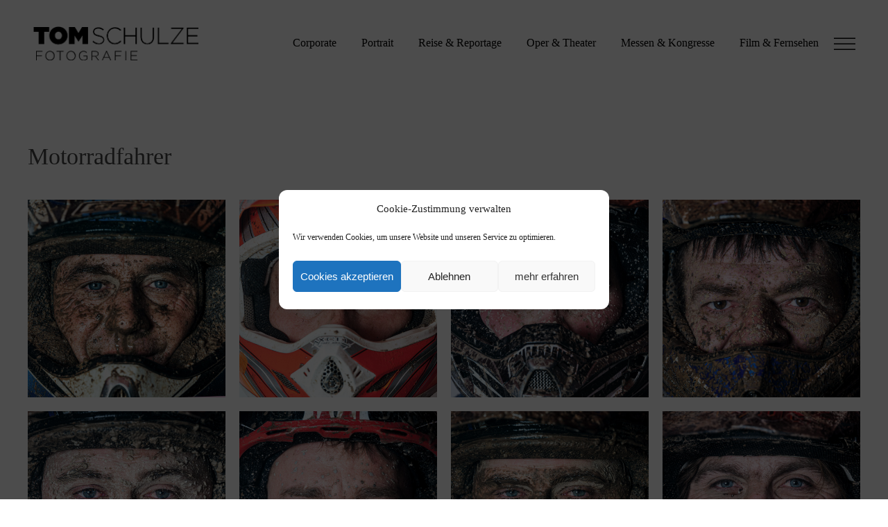

--- FILE ---
content_type: text/html; charset=UTF-8
request_url: https://tom-schulze.com/rl_gallery/1309/
body_size: 16855
content:
<!DOCTYPE html>
<html lang="de">
<head>
    
	    <meta charset="UTF-8"/>
	    <link rel="profile" href="https://gmpg.org/xfn/11"/>
	    
                <meta name="viewport" content="width=device-width,initial-scale=1,user-scalable=no">
        <title>Motorradfahrer &#8211; Tom Schulze Fotografie</title>
<script type="application/javascript">var edgtCoreAjaxUrl = "https://tom-schulze.com/wp-admin/admin-ajax.php"</script><script type="application/javascript">var EdgefAjaxUrl = "https://tom-schulze.com/wp-admin/admin-ajax.php"</script><meta name='robots' content='max-image-preview:large' />
<link rel="alternate" type="application/rss+xml" title="Tom Schulze Fotografie &raquo; Feed" href="https://tom-schulze.com/feed/" />
<link rel="alternate" type="application/rss+xml" title="Tom Schulze Fotografie &raquo; Kommentar-Feed" href="https://tom-schulze.com/comments/feed/" />
<script type="text/javascript">
window._wpemojiSettings = {"baseUrl":"https:\/\/s.w.org\/images\/core\/emoji\/14.0.0\/72x72\/","ext":".png","svgUrl":"https:\/\/s.w.org\/images\/core\/emoji\/14.0.0\/svg\/","svgExt":".svg","source":{"concatemoji":"https:\/\/tom-schulze.com\/wp-includes\/js\/wp-emoji-release.min.js?ver=6.1.9"}};
/*! This file is auto-generated */
!function(e,a,t){var n,r,o,i=a.createElement("canvas"),p=i.getContext&&i.getContext("2d");function s(e,t){var a=String.fromCharCode,e=(p.clearRect(0,0,i.width,i.height),p.fillText(a.apply(this,e),0,0),i.toDataURL());return p.clearRect(0,0,i.width,i.height),p.fillText(a.apply(this,t),0,0),e===i.toDataURL()}function c(e){var t=a.createElement("script");t.src=e,t.defer=t.type="text/javascript",a.getElementsByTagName("head")[0].appendChild(t)}for(o=Array("flag","emoji"),t.supports={everything:!0,everythingExceptFlag:!0},r=0;r<o.length;r++)t.supports[o[r]]=function(e){if(p&&p.fillText)switch(p.textBaseline="top",p.font="600 32px Arial",e){case"flag":return s([127987,65039,8205,9895,65039],[127987,65039,8203,9895,65039])?!1:!s([55356,56826,55356,56819],[55356,56826,8203,55356,56819])&&!s([55356,57332,56128,56423,56128,56418,56128,56421,56128,56430,56128,56423,56128,56447],[55356,57332,8203,56128,56423,8203,56128,56418,8203,56128,56421,8203,56128,56430,8203,56128,56423,8203,56128,56447]);case"emoji":return!s([129777,127995,8205,129778,127999],[129777,127995,8203,129778,127999])}return!1}(o[r]),t.supports.everything=t.supports.everything&&t.supports[o[r]],"flag"!==o[r]&&(t.supports.everythingExceptFlag=t.supports.everythingExceptFlag&&t.supports[o[r]]);t.supports.everythingExceptFlag=t.supports.everythingExceptFlag&&!t.supports.flag,t.DOMReady=!1,t.readyCallback=function(){t.DOMReady=!0},t.supports.everything||(n=function(){t.readyCallback()},a.addEventListener?(a.addEventListener("DOMContentLoaded",n,!1),e.addEventListener("load",n,!1)):(e.attachEvent("onload",n),a.attachEvent("onreadystatechange",function(){"complete"===a.readyState&&t.readyCallback()})),(e=t.source||{}).concatemoji?c(e.concatemoji):e.wpemoji&&e.twemoji&&(c(e.twemoji),c(e.wpemoji)))}(window,document,window._wpemojiSettings);
</script>
<style type="text/css">
img.wp-smiley,
img.emoji {
	display: inline !important;
	border: none !important;
	box-shadow: none !important;
	height: 1em !important;
	width: 1em !important;
	margin: 0 0.07em !important;
	vertical-align: -0.1em !important;
	background: none !important;
	padding: 0 !important;
}
</style>
	<link rel='stylesheet' id='wp-block-library-css' href='https://tom-schulze.com/wp-includes/css/dist/block-library/style.min.css?ver=6.1.9' type='text/css' media='all' />
<link rel='stylesheet' id='classic-theme-styles-css' href='https://tom-schulze.com/wp-includes/css/classic-themes.min.css?ver=1' type='text/css' media='all' />
<style id='global-styles-inline-css' type='text/css'>
body{--wp--preset--color--black: #000000;--wp--preset--color--cyan-bluish-gray: #abb8c3;--wp--preset--color--white: #ffffff;--wp--preset--color--pale-pink: #f78da7;--wp--preset--color--vivid-red: #cf2e2e;--wp--preset--color--luminous-vivid-orange: #ff6900;--wp--preset--color--luminous-vivid-amber: #fcb900;--wp--preset--color--light-green-cyan: #7bdcb5;--wp--preset--color--vivid-green-cyan: #00d084;--wp--preset--color--pale-cyan-blue: #8ed1fc;--wp--preset--color--vivid-cyan-blue: #0693e3;--wp--preset--color--vivid-purple: #9b51e0;--wp--preset--gradient--vivid-cyan-blue-to-vivid-purple: linear-gradient(135deg,rgba(6,147,227,1) 0%,rgb(155,81,224) 100%);--wp--preset--gradient--light-green-cyan-to-vivid-green-cyan: linear-gradient(135deg,rgb(122,220,180) 0%,rgb(0,208,130) 100%);--wp--preset--gradient--luminous-vivid-amber-to-luminous-vivid-orange: linear-gradient(135deg,rgba(252,185,0,1) 0%,rgba(255,105,0,1) 100%);--wp--preset--gradient--luminous-vivid-orange-to-vivid-red: linear-gradient(135deg,rgba(255,105,0,1) 0%,rgb(207,46,46) 100%);--wp--preset--gradient--very-light-gray-to-cyan-bluish-gray: linear-gradient(135deg,rgb(238,238,238) 0%,rgb(169,184,195) 100%);--wp--preset--gradient--cool-to-warm-spectrum: linear-gradient(135deg,rgb(74,234,220) 0%,rgb(151,120,209) 20%,rgb(207,42,186) 40%,rgb(238,44,130) 60%,rgb(251,105,98) 80%,rgb(254,248,76) 100%);--wp--preset--gradient--blush-light-purple: linear-gradient(135deg,rgb(255,206,236) 0%,rgb(152,150,240) 100%);--wp--preset--gradient--blush-bordeaux: linear-gradient(135deg,rgb(254,205,165) 0%,rgb(254,45,45) 50%,rgb(107,0,62) 100%);--wp--preset--gradient--luminous-dusk: linear-gradient(135deg,rgb(255,203,112) 0%,rgb(199,81,192) 50%,rgb(65,88,208) 100%);--wp--preset--gradient--pale-ocean: linear-gradient(135deg,rgb(255,245,203) 0%,rgb(182,227,212) 50%,rgb(51,167,181) 100%);--wp--preset--gradient--electric-grass: linear-gradient(135deg,rgb(202,248,128) 0%,rgb(113,206,126) 100%);--wp--preset--gradient--midnight: linear-gradient(135deg,rgb(2,3,129) 0%,rgb(40,116,252) 100%);--wp--preset--duotone--dark-grayscale: url('#wp-duotone-dark-grayscale');--wp--preset--duotone--grayscale: url('#wp-duotone-grayscale');--wp--preset--duotone--purple-yellow: url('#wp-duotone-purple-yellow');--wp--preset--duotone--blue-red: url('#wp-duotone-blue-red');--wp--preset--duotone--midnight: url('#wp-duotone-midnight');--wp--preset--duotone--magenta-yellow: url('#wp-duotone-magenta-yellow');--wp--preset--duotone--purple-green: url('#wp-duotone-purple-green');--wp--preset--duotone--blue-orange: url('#wp-duotone-blue-orange');--wp--preset--font-size--small: 13px;--wp--preset--font-size--medium: 20px;--wp--preset--font-size--large: 36px;--wp--preset--font-size--x-large: 42px;--wp--preset--spacing--20: 0.44rem;--wp--preset--spacing--30: 0.67rem;--wp--preset--spacing--40: 1rem;--wp--preset--spacing--50: 1.5rem;--wp--preset--spacing--60: 2.25rem;--wp--preset--spacing--70: 3.38rem;--wp--preset--spacing--80: 5.06rem;}:where(.is-layout-flex){gap: 0.5em;}body .is-layout-flow > .alignleft{float: left;margin-inline-start: 0;margin-inline-end: 2em;}body .is-layout-flow > .alignright{float: right;margin-inline-start: 2em;margin-inline-end: 0;}body .is-layout-flow > .aligncenter{margin-left: auto !important;margin-right: auto !important;}body .is-layout-constrained > .alignleft{float: left;margin-inline-start: 0;margin-inline-end: 2em;}body .is-layout-constrained > .alignright{float: right;margin-inline-start: 2em;margin-inline-end: 0;}body .is-layout-constrained > .aligncenter{margin-left: auto !important;margin-right: auto !important;}body .is-layout-constrained > :where(:not(.alignleft):not(.alignright):not(.alignfull)){max-width: var(--wp--style--global--content-size);margin-left: auto !important;margin-right: auto !important;}body .is-layout-constrained > .alignwide{max-width: var(--wp--style--global--wide-size);}body .is-layout-flex{display: flex;}body .is-layout-flex{flex-wrap: wrap;align-items: center;}body .is-layout-flex > *{margin: 0;}:where(.wp-block-columns.is-layout-flex){gap: 2em;}.has-black-color{color: var(--wp--preset--color--black) !important;}.has-cyan-bluish-gray-color{color: var(--wp--preset--color--cyan-bluish-gray) !important;}.has-white-color{color: var(--wp--preset--color--white) !important;}.has-pale-pink-color{color: var(--wp--preset--color--pale-pink) !important;}.has-vivid-red-color{color: var(--wp--preset--color--vivid-red) !important;}.has-luminous-vivid-orange-color{color: var(--wp--preset--color--luminous-vivid-orange) !important;}.has-luminous-vivid-amber-color{color: var(--wp--preset--color--luminous-vivid-amber) !important;}.has-light-green-cyan-color{color: var(--wp--preset--color--light-green-cyan) !important;}.has-vivid-green-cyan-color{color: var(--wp--preset--color--vivid-green-cyan) !important;}.has-pale-cyan-blue-color{color: var(--wp--preset--color--pale-cyan-blue) !important;}.has-vivid-cyan-blue-color{color: var(--wp--preset--color--vivid-cyan-blue) !important;}.has-vivid-purple-color{color: var(--wp--preset--color--vivid-purple) !important;}.has-black-background-color{background-color: var(--wp--preset--color--black) !important;}.has-cyan-bluish-gray-background-color{background-color: var(--wp--preset--color--cyan-bluish-gray) !important;}.has-white-background-color{background-color: var(--wp--preset--color--white) !important;}.has-pale-pink-background-color{background-color: var(--wp--preset--color--pale-pink) !important;}.has-vivid-red-background-color{background-color: var(--wp--preset--color--vivid-red) !important;}.has-luminous-vivid-orange-background-color{background-color: var(--wp--preset--color--luminous-vivid-orange) !important;}.has-luminous-vivid-amber-background-color{background-color: var(--wp--preset--color--luminous-vivid-amber) !important;}.has-light-green-cyan-background-color{background-color: var(--wp--preset--color--light-green-cyan) !important;}.has-vivid-green-cyan-background-color{background-color: var(--wp--preset--color--vivid-green-cyan) !important;}.has-pale-cyan-blue-background-color{background-color: var(--wp--preset--color--pale-cyan-blue) !important;}.has-vivid-cyan-blue-background-color{background-color: var(--wp--preset--color--vivid-cyan-blue) !important;}.has-vivid-purple-background-color{background-color: var(--wp--preset--color--vivid-purple) !important;}.has-black-border-color{border-color: var(--wp--preset--color--black) !important;}.has-cyan-bluish-gray-border-color{border-color: var(--wp--preset--color--cyan-bluish-gray) !important;}.has-white-border-color{border-color: var(--wp--preset--color--white) !important;}.has-pale-pink-border-color{border-color: var(--wp--preset--color--pale-pink) !important;}.has-vivid-red-border-color{border-color: var(--wp--preset--color--vivid-red) !important;}.has-luminous-vivid-orange-border-color{border-color: var(--wp--preset--color--luminous-vivid-orange) !important;}.has-luminous-vivid-amber-border-color{border-color: var(--wp--preset--color--luminous-vivid-amber) !important;}.has-light-green-cyan-border-color{border-color: var(--wp--preset--color--light-green-cyan) !important;}.has-vivid-green-cyan-border-color{border-color: var(--wp--preset--color--vivid-green-cyan) !important;}.has-pale-cyan-blue-border-color{border-color: var(--wp--preset--color--pale-cyan-blue) !important;}.has-vivid-cyan-blue-border-color{border-color: var(--wp--preset--color--vivid-cyan-blue) !important;}.has-vivid-purple-border-color{border-color: var(--wp--preset--color--vivid-purple) !important;}.has-vivid-cyan-blue-to-vivid-purple-gradient-background{background: var(--wp--preset--gradient--vivid-cyan-blue-to-vivid-purple) !important;}.has-light-green-cyan-to-vivid-green-cyan-gradient-background{background: var(--wp--preset--gradient--light-green-cyan-to-vivid-green-cyan) !important;}.has-luminous-vivid-amber-to-luminous-vivid-orange-gradient-background{background: var(--wp--preset--gradient--luminous-vivid-amber-to-luminous-vivid-orange) !important;}.has-luminous-vivid-orange-to-vivid-red-gradient-background{background: var(--wp--preset--gradient--luminous-vivid-orange-to-vivid-red) !important;}.has-very-light-gray-to-cyan-bluish-gray-gradient-background{background: var(--wp--preset--gradient--very-light-gray-to-cyan-bluish-gray) !important;}.has-cool-to-warm-spectrum-gradient-background{background: var(--wp--preset--gradient--cool-to-warm-spectrum) !important;}.has-blush-light-purple-gradient-background{background: var(--wp--preset--gradient--blush-light-purple) !important;}.has-blush-bordeaux-gradient-background{background: var(--wp--preset--gradient--blush-bordeaux) !important;}.has-luminous-dusk-gradient-background{background: var(--wp--preset--gradient--luminous-dusk) !important;}.has-pale-ocean-gradient-background{background: var(--wp--preset--gradient--pale-ocean) !important;}.has-electric-grass-gradient-background{background: var(--wp--preset--gradient--electric-grass) !important;}.has-midnight-gradient-background{background: var(--wp--preset--gradient--midnight) !important;}.has-small-font-size{font-size: var(--wp--preset--font-size--small) !important;}.has-medium-font-size{font-size: var(--wp--preset--font-size--medium) !important;}.has-large-font-size{font-size: var(--wp--preset--font-size--large) !important;}.has-x-large-font-size{font-size: var(--wp--preset--font-size--x-large) !important;}
.wp-block-navigation a:where(:not(.wp-element-button)){color: inherit;}
:where(.wp-block-columns.is-layout-flex){gap: 2em;}
.wp-block-pullquote{font-size: 1.5em;line-height: 1.6;}
</style>
<link rel='stylesheet' id='contact-form-7-css' href='https://tom-schulze.com/wp-content/plugins/contact-form-7/includes/css/styles.css?ver=5.7.5.1' type='text/css' media='all' />
<link rel='stylesheet' id='responsive-lightbox-magnific-css' href='https://tom-schulze.com/wp-content/plugins/responsive-lightbox/assets/magnific/magnific-popup.min.css?ver=2.4.4' type='text/css' media='all' />
<link rel='stylesheet' id='cmplz-general-css' href='https://tom-schulze.com/wp-content/plugins/complianz-gdpr/assets/css/cookieblocker.min.css?ver=6.4.3' type='text/css' media='all' />
<link rel='stylesheet' id='assemble-edge-default-style-css' href='https://tom-schulze.com/wp-content/themes/assemble/style.css?ver=6.1.9' type='text/css' media='all' />
<link rel='stylesheet' id='assemble-edge-child-style-css' href='https://tom-schulze.com/wp-content/themes/assemble-child/style.css?ver=6.1.9' type='text/css' media='all' />
<link rel='stylesheet' id='assemble-edge-modules-css' href='https://tom-schulze.com/wp-content/themes/assemble/assets/css/modules.min.css?ver=6.1.9' type='text/css' media='all' />
<style id='assemble-edge-modules-inline-css' type='text/css'>
.mfp-figure small {
    color: #7f7f7f;
    display: block;
    font-size: 12px;
}

.mfp-counter {
    color: #7f7f7f;
    font-size: 12px;
}

.mfp-bg {
    background: #FFFFFF;
}

.mfp-bg {
    opacity: 0.96;
}

.mfp-figure:after {
    box-shadow: 0 0 0px rgba(0, 0, 0, 0);
}

.edgtf-side-menu .widget.widget_nav_menu a {
    color: #fff;
}

.widget.widget_archive a, .widget.widget_block a, .widget.widget_calendar a, .widget.widget_categories a, .widget.widget_meta a, .widget.widget_nav_menu a, .widget.widget_pages a, .widget.widget_recent_comments a, .widget.widget_recent_entries a, .widget.widget_rss a, .widget.widget_search a, .widget.widget_tag_cloud a, .widget.widget_text a {
    color: #989898;
}
</style>
<link rel='stylesheet' id='assemble-edge-font_awesome-css' href='https://tom-schulze.com/wp-content/themes/assemble/assets/css/font-awesome/css/font-awesome.min.css?ver=6.1.9' type='text/css' media='all' />
<link rel='stylesheet' id='assemble-edge-font_elegant-css' href='https://tom-schulze.com/wp-content/themes/assemble/assets/css/elegant-icons/style.min.css?ver=6.1.9' type='text/css' media='all' />
<link rel='stylesheet' id='assemble-edge-linea_icons-css' href='https://tom-schulze.com/wp-content/themes/assemble/assets/css/linea-icons/style.css?ver=6.1.9' type='text/css' media='all' />
<link rel='stylesheet' id='mediaelement-css' href='https://tom-schulze.com/wp-includes/js/mediaelement/mediaelementplayer-legacy.min.css?ver=4.2.17' type='text/css' media='all' />
<link rel='stylesheet' id='wp-mediaelement-css' href='https://tom-schulze.com/wp-includes/js/mediaelement/wp-mediaelement.min.css?ver=6.1.9' type='text/css' media='all' />
<link rel='stylesheet' id='assemble-edge-style-dynamic-css' href='https://tom-schulze.com/wp-content/themes/assemble/assets/css/style_dynamic.css?ver=1680102479' type='text/css' media='all' />
<link rel='stylesheet' id='assemble-edge-modules-responsive-css' href='https://tom-schulze.com/wp-content/themes/assemble/assets/css/modules-responsive.min.css?ver=6.1.9' type='text/css' media='all' />
<link rel='stylesheet' id='assemble-edge-style-dynamic-responsive-css' href='https://tom-schulze.com/wp-content/themes/assemble/assets/css/style_dynamic_responsive.css?ver=1680102479' type='text/css' media='all' />
<link rel='stylesheet' id='dflip-icons-style-css' href='https://tom-schulze.com/wp-content/plugins/3d-flipbook-dflip-lite/assets/css/themify-icons.min.css?ver=1.7.35' type='text/css' media='all' />
<link rel='stylesheet' id='dflip-style-css' href='https://tom-schulze.com/wp-content/plugins/3d-flipbook-dflip-lite/assets/css/dflip.min.css?ver=1.7.35' type='text/css' media='all' />
<script type='text/javascript' src='https://tom-schulze.com/wp-includes/js/jquery/jquery.min.js?ver=3.6.1' id='jquery-core-js'></script>
<script type='text/javascript' src='https://tom-schulze.com/wp-includes/js/jquery/jquery-migrate.min.js?ver=3.3.2' id='jquery-migrate-js'></script>
<script type='text/javascript' src='https://tom-schulze.com/wp-content/plugins/responsive-lightbox/assets/magnific/jquery.magnific-popup.min.js?ver=2.4.4' id='responsive-lightbox-magnific-js'></script>
<script type='text/javascript' src='https://tom-schulze.com/wp-includes/js/underscore.min.js?ver=1.13.4' id='underscore-js'></script>
<script type='text/javascript' src='https://tom-schulze.com/wp-content/plugins/responsive-lightbox/assets/infinitescroll/infinite-scroll.pkgd.min.js?ver=6.1.9' id='responsive-lightbox-infinite-scroll-js'></script>
<script type='text/javascript' id='responsive-lightbox-js-extra'>
/* <![CDATA[ */
var rlArgs = {"script":"magnific","selector":"lightbox","customEvents":"","activeGalleries":"1","disableOn":"0","midClick":"1","preloader":"1","closeOnContentClick":"1","closeOnBgClick":"1","closeBtnInside":"1","showCloseBtn":"1","enableEscapeKey":"1","alignTop":"","fixedContentPos":"auto","fixedBgPos":"auto","autoFocusLast":"1","woocommerce_gallery":"0","ajaxurl":"https:\/\/tom-schulze.com\/wp-admin\/admin-ajax.php","nonce":"b45b319457","preview":"false","postId":"1309","scriptExtension":""};
/* ]]> */
</script>
<script type='text/javascript' src='https://tom-schulze.com/wp-content/plugins/responsive-lightbox/js/front.js?ver=2.4.4' id='responsive-lightbox-js'></script>
<link rel="https://api.w.org/" href="https://tom-schulze.com/wp-json/" /><link rel="EditURI" type="application/rsd+xml" title="RSD" href="https://tom-schulze.com/xmlrpc.php?rsd" />
<link rel="wlwmanifest" type="application/wlwmanifest+xml" href="https://tom-schulze.com/wp-includes/wlwmanifest.xml" />
<meta name="generator" content="WordPress 6.1.9" />
<link rel="canonical" href="https://tom-schulze.com/rl_gallery/1309/" />
<link rel='shortlink' href='https://tom-schulze.com/?p=1309' />
<link rel="alternate" type="application/json+oembed" href="https://tom-schulze.com/wp-json/oembed/1.0/embed?url=https%3A%2F%2Ftom-schulze.com%2Frl_gallery%2F1309%2F" />
<link rel="alternate" type="text/xml+oembed" href="https://tom-schulze.com/wp-json/oembed/1.0/embed?url=https%3A%2F%2Ftom-schulze.com%2Frl_gallery%2F1309%2F&#038;format=xml" />
		<script type="text/javascript">
			//<![CDATA[
			var show_msg = '1';
			if (show_msg !== '0') {
				var options = {view_src: "View Source is disabled!", inspect_elem: "Inspect Element is disabled!", right_click: "Right click is disabled!", copy_cut_paste_content: "Cut/Copy/Paste is disabled!", image_drop: "Image Drag-n-Drop is disabled!" }
			} else {
				var options = '';
			}

         	function nocontextmenu(e) { return false; }
         	document.oncontextmenu = nocontextmenu;
         	document.ondragstart = function() { return false;}

			document.onmousedown = function (event) {
				event = (event || window.event);
				if (event.keyCode === 123) {
					if (show_msg !== '0') {show_toast('inspect_elem');}
					return false;
				}
			}
			document.onkeydown = function (event) {
				event = (event || window.event);
				//alert(event.keyCode);   return false;
				if (event.keyCode === 123 ||
						event.ctrlKey && event.shiftKey && event.keyCode === 73 ||
						event.ctrlKey && event.shiftKey && event.keyCode === 75) {
					if (show_msg !== '0') {show_toast('inspect_elem');}
					return false;
				}
				if (event.ctrlKey && event.keyCode === 85) {
					if (show_msg !== '0') {show_toast('view_src');}
					return false;
				}
			}
			function addMultiEventListener(element, eventNames, listener) {
				var events = eventNames.split(' ');
				for (var i = 0, iLen = events.length; i < iLen; i++) {
					element.addEventListener(events[i], function (e) {
						e.preventDefault();
						if (show_msg !== '0') {
							show_toast(listener);
						}
					});
				}
			}
			addMultiEventListener(document, 'contextmenu', 'right_click');
			addMultiEventListener(document, 'cut copy paste print', 'copy_cut_paste_content');
			addMultiEventListener(document, 'drag drop', 'image_drop');
			function show_toast(text) {
				var x = document.getElementById("amm_drcfw_toast_msg");
				x.innerHTML = eval('options.' + text);
				x.className = "show";
				setTimeout(function () {
					x.className = x.className.replace("show", "")
				}, 3000);
			}
		//]]>
		</script>
		<style type="text/css">body * :not(input):not(textarea){user-select:none !important; -webkit-touch-callout: none !important;  -webkit-user-select: none !important; -moz-user-select:none !important; -khtml-user-select:none !important; -ms-user-select: none !important;}#amm_drcfw_toast_msg{visibility:hidden;min-width:250px;margin-left:-125px;background-color:#333;color:#fff;text-align:center;border-radius:2px;padding:16px;position:fixed;z-index:999;left:50%;bottom:30px;font-size:17px}#amm_drcfw_toast_msg.show{visibility:visible;-webkit-animation:fadein .5s,fadeout .5s 2.5s;animation:fadein .5s,fadeout .5s 2.5s}@-webkit-keyframes fadein{from{bottom:0;opacity:0}to{bottom:30px;opacity:1}}@keyframes fadein{from{bottom:0;opacity:0}to{bottom:30px;opacity:1}}@-webkit-keyframes fadeout{from{bottom:30px;opacity:1}to{bottom:0;opacity:0}}@keyframes fadeout{from{bottom:30px;opacity:1}to{bottom:0;opacity:0}}</style>
		<style>.cmplz-hidden{display:none!important;}</style><script data-cfasync="false"> var dFlipLocation = "https://tom-schulze.com/wp-content/plugins/3d-flipbook-dflip-lite/assets/"; var dFlipWPGlobal = {"text":{"toggleSound":"Turn on\/off Sound","toggleThumbnails":"Toggle Thumbnails","toggleOutline":"Toggle Outline\/Bookmark","previousPage":"Previous Page","nextPage":"Next Page","toggleFullscreen":"Toggle Fullscreen","zoomIn":"Zoom In","zoomOut":"Zoom Out","toggleHelp":"Toggle Help","singlePageMode":"Single Page Mode","doublePageMode":"Double Page Mode","downloadPDFFile":"Download PDF File","gotoFirstPage":"Goto First Page","gotoLastPage":"Goto Last Page","share":"Share","mailSubject":"I wanted you to see this FlipBook","mailBody":"Check out this site {{url}}","loading":"DearFlip: Loading "},"moreControls":"download,pageMode,startPage,endPage,sound","hideControls":"","scrollWheel":"true","backgroundColor":"#777","backgroundImage":"","height":"auto","paddingLeft":"20","paddingRight":"20","controlsPosition":"bottom","duration":800,"soundEnable":"true","enableDownload":"true","enableAnnotation":"false","enableAnalytics":"false","webgl":"true","hard":"none","maxTextureSize":"1600","rangeChunkSize":"524288","zoomRatio":1.5,"stiffness":3,"pageMode":"0","singlePageMode":"0","pageSize":"0","autoPlay":"false","autoPlayDuration":5000,"autoPlayStart":"false","linkTarget":"2","sharePrefix":"dearflip-"};</script><meta name="generator" content="Powered by WPBakery Page Builder - drag and drop page builder for WordPress."/>
<link rel="icon" href="https://tom-schulze.com/wp-content/uploads/2020/06/cropped-favicon_tom-schulze-leipzig-1-32x32.png" sizes="32x32" />
<link rel="icon" href="https://tom-schulze.com/wp-content/uploads/2020/06/cropped-favicon_tom-schulze-leipzig-1-192x192.png" sizes="192x192" />
<link rel="apple-touch-icon" href="https://tom-schulze.com/wp-content/uploads/2020/06/cropped-favicon_tom-schulze-leipzig-1-180x180.png" />
<meta name="msapplication-TileImage" content="https://tom-schulze.com/wp-content/uploads/2020/06/cropped-favicon_tom-schulze-leipzig-1-270x270.png" />
<noscript><style> .wpb_animate_when_almost_visible { opacity: 1; }</style></noscript></head>
<body data-cmplz=1 class="rl_gallery-template-default single single-rl_gallery postid-1309 edgt-core-1.5 assemble child-child-ver-1.0.1 assemble-ver-2.0 edgtf-grid-1300 edgtf-article-boxed-disabled edgtf-header-standard edgtf-fixed-on-scroll edgtf-default-mobile-header edgtf-sticky-up-mobile-header edgtf-dropdown-animate-height edgtf-side-menu-slide-from-right wpb-js-composer js-comp-ver-6.10.0 vc_responsive" itemscope itemtype="http://schema.org/WebPage">
    <svg xmlns="http://www.w3.org/2000/svg" viewBox="0 0 0 0" width="0" height="0" focusable="false" role="none" style="visibility: hidden; position: absolute; left: -9999px; overflow: hidden;" ><defs><filter id="wp-duotone-dark-grayscale"><feColorMatrix color-interpolation-filters="sRGB" type="matrix" values=" .299 .587 .114 0 0 .299 .587 .114 0 0 .299 .587 .114 0 0 .299 .587 .114 0 0 " /><feComponentTransfer color-interpolation-filters="sRGB" ><feFuncR type="table" tableValues="0 0.49803921568627" /><feFuncG type="table" tableValues="0 0.49803921568627" /><feFuncB type="table" tableValues="0 0.49803921568627" /><feFuncA type="table" tableValues="1 1" /></feComponentTransfer><feComposite in2="SourceGraphic" operator="in" /></filter></defs></svg><svg xmlns="http://www.w3.org/2000/svg" viewBox="0 0 0 0" width="0" height="0" focusable="false" role="none" style="visibility: hidden; position: absolute; left: -9999px; overflow: hidden;" ><defs><filter id="wp-duotone-grayscale"><feColorMatrix color-interpolation-filters="sRGB" type="matrix" values=" .299 .587 .114 0 0 .299 .587 .114 0 0 .299 .587 .114 0 0 .299 .587 .114 0 0 " /><feComponentTransfer color-interpolation-filters="sRGB" ><feFuncR type="table" tableValues="0 1" /><feFuncG type="table" tableValues="0 1" /><feFuncB type="table" tableValues="0 1" /><feFuncA type="table" tableValues="1 1" /></feComponentTransfer><feComposite in2="SourceGraphic" operator="in" /></filter></defs></svg><svg xmlns="http://www.w3.org/2000/svg" viewBox="0 0 0 0" width="0" height="0" focusable="false" role="none" style="visibility: hidden; position: absolute; left: -9999px; overflow: hidden;" ><defs><filter id="wp-duotone-purple-yellow"><feColorMatrix color-interpolation-filters="sRGB" type="matrix" values=" .299 .587 .114 0 0 .299 .587 .114 0 0 .299 .587 .114 0 0 .299 .587 .114 0 0 " /><feComponentTransfer color-interpolation-filters="sRGB" ><feFuncR type="table" tableValues="0.54901960784314 0.98823529411765" /><feFuncG type="table" tableValues="0 1" /><feFuncB type="table" tableValues="0.71764705882353 0.25490196078431" /><feFuncA type="table" tableValues="1 1" /></feComponentTransfer><feComposite in2="SourceGraphic" operator="in" /></filter></defs></svg><svg xmlns="http://www.w3.org/2000/svg" viewBox="0 0 0 0" width="0" height="0" focusable="false" role="none" style="visibility: hidden; position: absolute; left: -9999px; overflow: hidden;" ><defs><filter id="wp-duotone-blue-red"><feColorMatrix color-interpolation-filters="sRGB" type="matrix" values=" .299 .587 .114 0 0 .299 .587 .114 0 0 .299 .587 .114 0 0 .299 .587 .114 0 0 " /><feComponentTransfer color-interpolation-filters="sRGB" ><feFuncR type="table" tableValues="0 1" /><feFuncG type="table" tableValues="0 0.27843137254902" /><feFuncB type="table" tableValues="0.5921568627451 0.27843137254902" /><feFuncA type="table" tableValues="1 1" /></feComponentTransfer><feComposite in2="SourceGraphic" operator="in" /></filter></defs></svg><svg xmlns="http://www.w3.org/2000/svg" viewBox="0 0 0 0" width="0" height="0" focusable="false" role="none" style="visibility: hidden; position: absolute; left: -9999px; overflow: hidden;" ><defs><filter id="wp-duotone-midnight"><feColorMatrix color-interpolation-filters="sRGB" type="matrix" values=" .299 .587 .114 0 0 .299 .587 .114 0 0 .299 .587 .114 0 0 .299 .587 .114 0 0 " /><feComponentTransfer color-interpolation-filters="sRGB" ><feFuncR type="table" tableValues="0 0" /><feFuncG type="table" tableValues="0 0.64705882352941" /><feFuncB type="table" tableValues="0 1" /><feFuncA type="table" tableValues="1 1" /></feComponentTransfer><feComposite in2="SourceGraphic" operator="in" /></filter></defs></svg><svg xmlns="http://www.w3.org/2000/svg" viewBox="0 0 0 0" width="0" height="0" focusable="false" role="none" style="visibility: hidden; position: absolute; left: -9999px; overflow: hidden;" ><defs><filter id="wp-duotone-magenta-yellow"><feColorMatrix color-interpolation-filters="sRGB" type="matrix" values=" .299 .587 .114 0 0 .299 .587 .114 0 0 .299 .587 .114 0 0 .299 .587 .114 0 0 " /><feComponentTransfer color-interpolation-filters="sRGB" ><feFuncR type="table" tableValues="0.78039215686275 1" /><feFuncG type="table" tableValues="0 0.94901960784314" /><feFuncB type="table" tableValues="0.35294117647059 0.47058823529412" /><feFuncA type="table" tableValues="1 1" /></feComponentTransfer><feComposite in2="SourceGraphic" operator="in" /></filter></defs></svg><svg xmlns="http://www.w3.org/2000/svg" viewBox="0 0 0 0" width="0" height="0" focusable="false" role="none" style="visibility: hidden; position: absolute; left: -9999px; overflow: hidden;" ><defs><filter id="wp-duotone-purple-green"><feColorMatrix color-interpolation-filters="sRGB" type="matrix" values=" .299 .587 .114 0 0 .299 .587 .114 0 0 .299 .587 .114 0 0 .299 .587 .114 0 0 " /><feComponentTransfer color-interpolation-filters="sRGB" ><feFuncR type="table" tableValues="0.65098039215686 0.40392156862745" /><feFuncG type="table" tableValues="0 1" /><feFuncB type="table" tableValues="0.44705882352941 0.4" /><feFuncA type="table" tableValues="1 1" /></feComponentTransfer><feComposite in2="SourceGraphic" operator="in" /></filter></defs></svg><svg xmlns="http://www.w3.org/2000/svg" viewBox="0 0 0 0" width="0" height="0" focusable="false" role="none" style="visibility: hidden; position: absolute; left: -9999px; overflow: hidden;" ><defs><filter id="wp-duotone-blue-orange"><feColorMatrix color-interpolation-filters="sRGB" type="matrix" values=" .299 .587 .114 0 0 .299 .587 .114 0 0 .299 .587 .114 0 0 .299 .587 .114 0 0 " /><feComponentTransfer color-interpolation-filters="sRGB" ><feFuncR type="table" tableValues="0.098039215686275 1" /><feFuncG type="table" tableValues="0 0.66274509803922" /><feFuncB type="table" tableValues="0.84705882352941 0.41960784313725" /><feFuncA type="table" tableValues="1 1" /></feComponentTransfer><feComposite in2="SourceGraphic" operator="in" /></filter></defs></svg><section class="edgtf-side-menu right">
		<div class="edgtf-close-side-menu-holder">
		<a href="#" target="_self" class="edgtf-close-side-menu">
			<span class="icon-arrows-remove"></span>
		</a>
	</div>
	<div id="nav_menu-3" class="widget edgtf-sidearea widget_nav_menu"><div class="menu-burger-menu-desktop-container"><ul id="menu-burger-menu-desktop" class="menu"><li id="menu-item-1202" class="menu-item menu-item-type-custom menu-item-object-custom menu-item-1202"><a href="https://tom-schulze.com/portfolio-item/buecher/">Bücher</a></li>
<li id="menu-item-1203" class="menu-item menu-item-type-custom menu-item-object-custom menu-item-1203"><a href="https://tom-schulze.com/portfolio-item/referenzen/">Referenzen</a></li>
<li id="menu-item-1204" class="menu-item menu-item-type-custom menu-item-object-custom menu-item-1204"><a href="https://tom-schulze.com/ueber-mich/">Über mich</a></li>
<li id="menu-item-1205" class="menu-item menu-item-type-custom menu-item-object-custom menu-item-1205"><a href="https://tom-schulze.com/atelier-in-leipzig-plagwitz/">Atelier</a></li>
<li id="menu-item-1206" class="menu-item menu-item-type-custom menu-item-object-custom menu-item-1206"><a href="https://tom-schulze.com/kontakt/">Kontakt</a></li>
</ul></div></div></section>
    
    <div class="edgtf-wrapper">
        <div class="edgtf-wrapper-inner">
            
<header class="edgtf-page-header" >
            <div class="edgtf-fixed-wrapper">
            <div class="edgtf-menu-area edgtf-menu-right" >
		                <div class="edgtf-vertical-align-containers">
            <div class="edgtf-position-left">
                <div class="edgtf-position-left-inner">
                    

<div class="edgtf-logo-wrapper">
    <a itemprop="url" href="https://tom-schulze.com/" style="height: 49px;">
        <img itemprop="image" class="edgtf-normal-logo" src="https://tom-schulze.com/wp-content/uploads/2020/05/logo_tom-schulze_leipzig.png" width="481" height="99"  alt="logo"/>
        <img itemprop="image" class="edgtf-dark-logo" src="https://tom-schulze.com/wp-content/uploads/2020/05/logo_tom-schulze_leipzig.png" width="481" height="99"  alt="dark logo"/>        <img itemprop="image" class="edgtf-light-logo" src="https://tom-schulze.com/wp-content/uploads/2020/05/logo_tom-schulze_leipzig.png" width="481" height="99"  alt="light logo"/>    </a>
</div>

                </div>
            </div>
			            <div class="edgtf-position-right">
                <div class="edgtf-position-right-inner">
											
<nav class="edgtf-main-menu edgtf-drop-down edgtf-default-nav">
    <ul id="menu-portfolio-nav-header" class="clearfix"><li id="nav-menu-item-948" class="menu-item menu-item-type-custom menu-item-object-custom  narrow"><a href="https://tom-schulze.com/portfolio-item/corporate/" class=""><span class="item_outer"><span class="item_text">Corporate</span></span></a></li>
<li id="nav-menu-item-38" class="menu-item menu-item-type-custom menu-item-object-custom  narrow"><a href="https://tom-schulze.com/portfolio-item/potrait/" class=""><span class="item_outer"><span class="item_text">Portrait</span></span></a></li>
<li id="nav-menu-item-188" class="menu-item menu-item-type-post_type menu-item-object-page  narrow"><a href="https://tom-schulze.com/reise-reportage/" class=""><span class="item_outer"><span class="item_text">Reise &#038; Reportage</span></span></a></li>
<li id="nav-menu-item-41" class="menu-item menu-item-type-custom menu-item-object-custom  narrow"><a href="https://tom-schulze.com/portfolio-item/oper-theater/" class=""><span class="item_outer"><span class="item_text">Oper &#038; Theater</span></span></a></li>
<li id="nav-menu-item-949" class="menu-item menu-item-type-custom menu-item-object-custom  narrow"><a href="https://tom-schulze.com/portfolio-item/messen-kongresse/" class=""><span class="item_outer"><span class="item_text">Messen &#038; Kongresse</span></span></a></li>
<li id="nav-menu-item-40" class="menu-item menu-item-type-custom menu-item-object-custom  narrow"><a href="https://tom-schulze.com/portfolio-item/film-fernsehen/" class=""><span class="item_outer"><span class="item_text">Film &#038; Fernsehen</span></span></a></li>
</ul></nav>

										        <a class="edgtf-side-menu-button-opener" href="javascript:void(0)">
                    	<span class="edgtf-side-menu-lines" >
        		<span class="edgtf-side-menu-line edgtf-line-1" ></span>
        		<span class="edgtf-side-menu-line edgtf-line-2" ></span>
                <span class="edgtf-side-menu-line edgtf-line-3" ></span>
        	</span>
        </a>

                    </div>
            </div>
        </div>
            </div>
                        </div>
        </header>


<header class="edgtf-mobile-header">
    <div class="edgtf-mobile-header-inner">
                <div class="edgtf-mobile-header-holder">
            <div class="edgtf-grid">
                <div class="edgtf-vertical-align-containers">
                                            <div class="edgtf-mobile-menu-opener">
                            <a href="javascript:void(0)">
                                <div class="edgtf-mo-icon-holder">
                                    <span class="edgtf-mo-lines">
                                        <span class="edgtf-mo-line edgtf-line-1"></span>
                                        <span class="edgtf-mo-line edgtf-line-2"></span>
                                        <span class="edgtf-mo-line edgtf-line-3"></span>
                                    </span>
                                                                    </div>
                            </a>
                        </div>
                                                                <div class="edgtf-position-center">
                            <div class="edgtf-position-center-inner">
                                

<div class="edgtf-mobile-logo-wrapper">
    <a itemprop="url" href="https://tom-schulze.com/" style="height: 49px">
        <img itemprop="image" src="https://tom-schulze.com/wp-content/uploads/2020/05/logo_tom-schulze_leipzig.png" width="481" height="99"  alt="mobile logo"/>
    </a>
</div>

                            </div>
                        </div>
                                        <div class="edgtf-position-right">
                        <div class="edgtf-position-right-inner">
                                                    </div>
                    </div>
                </div> <!-- close .edgtf-vertical-align-containers -->
            </div>
        </div>
        
    <nav class="edgtf-mobile-nav">
        <div class="edgtf-grid">
            <ul id="menu-mobile-menu" class=""><li id="mobile-menu-item-1214" class="menu-item menu-item-type-custom menu-item-object-custom "><a href="https://tom-schulze.com/portfolio-item/corporate/" class=""><span>Corporate</span></a></li>
<li id="mobile-menu-item-1215" class="menu-item menu-item-type-custom menu-item-object-custom "><a href="https://tom-schulze.com/portfolio-item/potrait/" class=""><span>Portrait</span></a></li>
<li id="mobile-menu-item-1216" class="menu-item menu-item-type-custom menu-item-object-custom "><a href="https://tom-schulze.com/reise-reportage/" class=""><span>Reise &#038; Reportage</span></a></li>
<li id="mobile-menu-item-1217" class="menu-item menu-item-type-custom menu-item-object-custom "><a href="https://tom-schulze.com/portfolio-item/oper-theater/" class=""><span>Oper &#038; Theater</span></a></li>
<li id="mobile-menu-item-1218" class="menu-item menu-item-type-custom menu-item-object-custom "><a href="https://tom-schulze.com/portfolio-item/messen-kongresse/" class=""><span>Messen &#038; Kongresse</span></a></li>
<li id="mobile-menu-item-1219" class="menu-item menu-item-type-custom menu-item-object-custom "><a href="https://tom-schulze.com/portfolio-item/film-fernsehen/" class=""><span>Film &#038; Fernsehen</span></a></li>
<li id="mobile-menu-item-1235" class="menu-item menu-item-type-custom menu-item-object-custom "><h6><span><br></span></h6></li>
<li id="mobile-menu-item-1220" class="menu-item menu-item-type-custom menu-item-object-custom "><a href="https://tom-schulze.com/portfolio-item/buecher/" class=""><span>Bücher</span></a></li>
<li id="mobile-menu-item-1221" class="menu-item menu-item-type-custom menu-item-object-custom "><a href="https://tom-schulze.com/portfolio-item/referenzen/" class=""><span>Referenzen</span></a></li>
<li id="mobile-menu-item-1222" class="menu-item menu-item-type-custom menu-item-object-custom "><a href="https://tom-schulze.com/ueber-mich/" class=""><span>Über mich</span></a></li>
<li id="mobile-menu-item-1223" class="menu-item menu-item-type-custom menu-item-object-custom "><a href="https://tom-schulze.com/atelier-in-leipzig-plagwitz/" class=""><span>Atelier</span></a></li>
<li id="mobile-menu-item-1224" class="menu-item menu-item-type-custom menu-item-object-custom "><a href="https://tom-schulze.com/kontakt/" class=""><span>Kontakt</span></a></li>
</ul>        </div>
    </nav>

            </div>
</header> <!-- close .edgtf-mobile-header -->


                                    <div class="edgtf-content" >
                <div class="edgtf-content-inner">	<div class="edgtf-container">
				<div class="edgtf-container-inner">
				<div class="edgtf-blog-holder edgtf-blog-single">
		<article id="post-1309" class="post-1309 rl_gallery type-rl_gallery status-publish has-post-thumbnail hentry">
	<div class="edgtf-post-content">
				<div class="edgtf-post-text">
			<h2 itemprop="name" class="entry-title edgtf-post-title">
			Motorradfahrer	</h2>			<div class="rl-gallery-container rl-loading" id="rl-gallery-container-1" data-gallery_id="1309"> <div class="rl-gallery rl-basicmasonry-gallery " id="rl-gallery-1" data-gallery_no="1"> <div class="rl-gutter-sizer"></div><div class="rl-grid-sizer"></div> <div class="rl-gallery-item rl-gallery-item-width-4" > <div class="rl-gallery-item-content"> <a href="https://tom-schulze.com/wp-content/uploads/2021/01/Mopedfahrer_0003.jpg" title="" data-rl_title="" class="rl-gallery-link" data-rl_caption="" data-rel="lightbox-gallery-1" data-magnific_type="gallery"><img src="https://tom-schulze.com/wp-content/uploads/2021/01/Mopedfahrer_0003-1024x1024.jpg" width="1024" height="1024" alt="" /></a> </div> </div> <div class="rl-gallery-item" > <div class="rl-gallery-item-content"> <a href="https://tom-schulze.com/wp-content/uploads/2021/01/Mopedfahrer_0002.jpg" title="" data-rl_title="" class="rl-gallery-link" data-rl_caption="" data-rel="lightbox-gallery-1" data-magnific_type="gallery"><img src="https://tom-schulze.com/wp-content/uploads/2021/01/Mopedfahrer_0002-1024x1024.jpg" width="1024" height="1024" alt="" /></a> </div> </div> <div class="rl-gallery-item" > <div class="rl-gallery-item-content"> <a href="https://tom-schulze.com/wp-content/uploads/2021/01/Mopedfahrer_0004.jpg" title="" data-rl_title="" class="rl-gallery-link" data-rl_caption="" data-rel="lightbox-gallery-1" data-magnific_type="gallery"><img src="https://tom-schulze.com/wp-content/uploads/2021/01/Mopedfahrer_0004-1024x1024.jpg" width="1024" height="1024" alt="" /></a> </div> </div> <div class="rl-gallery-item" > <div class="rl-gallery-item-content"> <a href="https://tom-schulze.com/wp-content/uploads/2021/01/Mopedfahrer_0005.jpg" title="" data-rl_title="" class="rl-gallery-link" data-rl_caption="" data-rel="lightbox-gallery-1" data-magnific_type="gallery"><img src="https://tom-schulze.com/wp-content/uploads/2021/01/Mopedfahrer_0005-1024x1024.jpg" width="1024" height="1024" alt="" /></a> </div> </div> <div class="rl-gallery-item" > <div class="rl-gallery-item-content"> <a href="https://tom-schulze.com/wp-content/uploads/2021/01/Mopedfahrer_0001.jpg" title="" data-rl_title="" class="rl-gallery-link" data-rl_caption="" data-rel="lightbox-gallery-1" data-magnific_type="gallery"><img src="https://tom-schulze.com/wp-content/uploads/2021/01/Mopedfahrer_0001-1024x1024.jpg" width="1024" height="1024" alt="" /></a> </div> </div> <div class="rl-gallery-item" > <div class="rl-gallery-item-content"> <a href="https://tom-schulze.com/wp-content/uploads/2021/01/Mopedfahrer_0006.jpg" title="" data-rl_title="" class="rl-gallery-link" data-rl_caption="" data-rel="lightbox-gallery-1" data-magnific_type="gallery"><img src="https://tom-schulze.com/wp-content/uploads/2021/01/Mopedfahrer_0006-1024x1024.jpg" width="1024" height="1024" alt="" /></a> </div> </div> <div class="rl-gallery-item" > <div class="rl-gallery-item-content"> <a href="https://tom-schulze.com/wp-content/uploads/2021/01/Mopedfahrer_0007.jpg" title="" data-rl_title="" class="rl-gallery-link" data-rl_caption="" data-rel="lightbox-gallery-1" data-magnific_type="gallery"><img src="https://tom-schulze.com/wp-content/uploads/2021/01/Mopedfahrer_0007-1024x1024.jpg" width="1024" height="1024" alt="" /></a> </div> </div> <div class="rl-gallery-item" > <div class="rl-gallery-item-content"> <a href="https://tom-schulze.com/wp-content/uploads/2021/01/Mopedfahrer_0008.jpg" title="" data-rl_title="" class="rl-gallery-link" data-rl_caption="" data-rel="lightbox-gallery-1" data-magnific_type="gallery"><img src="https://tom-schulze.com/wp-content/uploads/2021/01/Mopedfahrer_0008-1024x1024.jpg" width="1024" height="1024" alt="" /></a> </div> </div> <div class="rl-gallery-item" > <div class="rl-gallery-item-content"> <a href="https://tom-schulze.com/wp-content/uploads/2021/01/Mopedfahrer_0009.jpg" title="" data-rl_title="" class="rl-gallery-link" data-rl_caption="" data-rel="lightbox-gallery-1" data-magnific_type="gallery"><img src="https://tom-schulze.com/wp-content/uploads/2021/01/Mopedfahrer_0009-1024x1024.jpg" width="1024" height="1024" alt="" /></a> </div> </div> <div class="rl-gallery-item" > <div class="rl-gallery-item-content"> <a href="https://tom-schulze.com/wp-content/uploads/2021/01/Mopedfahrer_0010.jpg" title="" data-rl_title="" class="rl-gallery-link" data-rl_caption="" data-rel="lightbox-gallery-1" data-magnific_type="gallery"><img src="https://tom-schulze.com/wp-content/uploads/2021/01/Mopedfahrer_0010-1024x1024.jpg" width="1024" height="1024" alt="" /></a> </div> </div> <div class="rl-gallery-item" > <div class="rl-gallery-item-content"> <a href="https://tom-schulze.com/wp-content/uploads/2021/01/Mopedfahrer_0011.jpg" title="" data-rl_title="" class="rl-gallery-link" data-rl_caption="" data-rel="lightbox-gallery-1" data-magnific_type="gallery"><img src="https://tom-schulze.com/wp-content/uploads/2021/01/Mopedfahrer_0011-1024x1024.jpg" width="1024" height="1024" alt="" /></a> </div> </div> <div class="rl-gallery-item" > <div class="rl-gallery-item-content"> <a href="https://tom-schulze.com/wp-content/uploads/2021/01/Mopedfahrer_0012.jpg" title="" data-rl_title="" class="rl-gallery-link" data-rl_caption="" data-rel="lightbox-gallery-1" data-magnific_type="gallery"><img src="https://tom-schulze.com/wp-content/uploads/2021/01/Mopedfahrer_0012-1024x1024.jpg" width="1024" height="1024" alt="" /></a> </div> </div> </div> </div>		</div>
	</div>
	<div class="edgtf-post-info-holder clearfix">
		<div class="edgtf-post-info">
			<div class="edgtf-post-info-author"><span class="edgtf-post-info-author-text">By</span><a itemprop="author" class="edgtf-post-info-author-link" href="https://tom-schulze.com/author/wieland-medien/">Wieland Medien</a></div>
<div itemprop="dateCreated" class="edgtf-post-info-date entry-date published updated"><a itemprop="url" href="https://tom-schulze.com/2021/01/">30. Januar 2021</a><meta itemprop="interactionCount" content="UserComments: 0"/></div><div class="edgtf-post-info-category"></div>		</div>
		<div class="edgtf-social-share-tags-holder">	<div class="edgtf-blog-single-share">
			</div>
</div>	</div>
</article><div class="edgtf-related-posts-holder clearfix">
	<div class="edgtf-related-posts-holder-inner">
			</div>
</div>	</div>
		</div>
			</div>
</div> <!-- close div.content_inner -->
	</div>  <!-- close div.content -->
		<footer >
			<div class="edgtf-footer-inner clearfix">
				<div class="edgtf-footer-top-holder">
	<div class="edgtf-footer-top edgtf-footer-top-alignment-left">
		
		<div class="edgtf-container">
			<div class="edgtf-container-inner">
		<div class="edgtf-four-columns clearfix">
	<div class="edgtf-four-columns-inner">
		<div class="edgtf-column">
			<div class="edgtf-column-inner">
				<div id="text-8" class="widget edgtf-footer-column-1 widget_text"><h4 class="edgtf-footer-widget-title">Tom Schulze</h4>			<div class="textwidget"><p style="color: #989898;">Fotograf mit den Schwerpunkten Corporate/Business und klassischer Auftragsfotografie.</p>
</div>
		</div>			</div>
		</div>
		<div class="edgtf-column">
			<div class="edgtf-column-inner">
				<div id="text-9" class="widget edgtf-footer-column-2 widget_text"><h4 class="edgtf-footer-widget-title">Kontakt</h4>			<div class="textwidget"><p style="color: #989898;">Industriestr. 02<br />
04229 Leipzig</p>
<p style="color: #989898; strong">—</p>
<p><a href="tel:+491727997706">+49 (0) 172 799 77 06</a><br />
<a href="mailto:post@tom-schulze.com" target="_blank" rel="noopener">post@tom-schulze.com</a></p>
</div>
		</div>			</div>
		</div>
		<div class="edgtf-column">
			<div class="edgtf-column-inner">
				<div id="text-10" class="widget edgtf-footer-column-3 widget_text"><h4 class="edgtf-footer-widget-title">Atelier</h4>			<div class="textwidget"><p style="color: #989898;">Leipziger Baumwollspinnerei<br />
Spinnereistr. 07<br />
Haus 18<br />
04179 Leipzig</p>
</div>
		</div>			</div>
		</div>
		<div class="edgtf-column">
			<div class="edgtf-column-inner">
				<div id="text-11" class="widget edgtf-footer-column-4 widget_text"><h4 class="edgtf-footer-widget-title">mehr erfahren</h4>			<div class="textwidget"><p style="color: #989898;"><a href="https://tom-schulze.com/portfolio-item/buecher/">Bücher</a><br />
<a href="https://tom-schulze.com/portfolio-item/referenzen/">Referenzen</a><br />
<a href="https://tom-schulze.com/ueber-mich/">Über mich</a><br />
<a href="https://tom-schulze.com/atelier-in-leipzig-plagwitz/">Atelier</a><br />
<a href="https://tom-schulze.com/kontakt/">Kontakt</a></p>
</div>
		</div>			</div>
		</div>
	</div>
</div>			</div>
		</div>
		</div>
</div><div class="edgtf-footer-bottom-holder">
	<div class="edgtf-footer-bottom edgtf-footer-bottom-alignment-left">
		
		<div class="edgtf-container">
			<div class="edgtf-container-inner">
		<div class="edgtf-three-columns clearfix">
	<div class="edgtf-three-columns-inner">
		<div class="edgtf-column">
			<div class="edgtf-column-inner">
				<div id="text-5" class="widget edgtf-footer-bottom-column-1 widget_text">			<div class="textwidget"><h6 style="color: #989898;">© Tom Schulze 2023 // <span style="text-decoration: underline;"><a href="https://tom-schulze.com/impressum/">Impressum</a></span> / <span style="text-decoration: underline;"><a href="https://tom-schulze.com/datenschutzerklaerung/">Datenschutzerklärung</a></span></h6>
</div>
		</div>			</div>
		</div>
		<div class="edgtf-column">
			<div class="edgtf-column-inner">
							</div>
		</div>
		<div class="edgtf-column">
			<div class="edgtf-column-inner">
							</div>
		</div>
	</div>
</div>			</div>
		</div>
		</div>
</div>			</div>
		</footer>
	</div> <!-- close div.edgtf-wrapper-inner  -->
</div> <!-- close div.edgtf-wrapper -->
    <div id="amm_drcfw_toast_msg"></div>

<!-- Consent Management powered by Complianz | GDPR/CCPA Cookie Consent https://wordpress.org/plugins/complianz-gdpr -->
<div id="cmplz-cookiebanner-container"><div class="cmplz-cookiebanner cmplz-hidden banner-1 optin cmplz-center cmplz-categories-type-view-preferences" aria-modal="true" data-nosnippet="true" role="dialog" aria-live="polite" aria-labelledby="cmplz-header-1-optin" aria-describedby="cmplz-message-1-optin">
	<div class="cmplz-header">
		<div class="cmplz-logo"></div>
		<div class="cmplz-title" id="cmplz-header-1-optin">Cookie-Zustimmung verwalten</div>
		<div class="cmplz-close" tabindex="0" role="button" aria-label="close-dialog">
			<svg aria-hidden="true" focusable="false" data-prefix="fas" data-icon="times" class="svg-inline--fa fa-times fa-w-11" role="img" xmlns="http://www.w3.org/2000/svg" viewBox="0 0 352 512"><path fill="currentColor" d="M242.72 256l100.07-100.07c12.28-12.28 12.28-32.19 0-44.48l-22.24-22.24c-12.28-12.28-32.19-12.28-44.48 0L176 189.28 75.93 89.21c-12.28-12.28-32.19-12.28-44.48 0L9.21 111.45c-12.28 12.28-12.28 32.19 0 44.48L109.28 256 9.21 356.07c-12.28 12.28-12.28 32.19 0 44.48l22.24 22.24c12.28 12.28 32.2 12.28 44.48 0L176 322.72l100.07 100.07c12.28 12.28 32.2 12.28 44.48 0l22.24-22.24c12.28-12.28 12.28-32.19 0-44.48L242.72 256z"></path></svg>
		</div>
	</div>

	<div class="cmplz-divider cmplz-divider-header"></div>
	<div class="cmplz-body">
		<div class="cmplz-message" id="cmplz-message-1-optin">Wir verwenden Cookies, um unsere Website und unseren Service zu optimieren.</div>
		<!-- categories start -->
		<div class="cmplz-categories">
			<details class="cmplz-category cmplz-functional" >
				<summary>
						<span class="cmplz-category-header">
							<span class="cmplz-category-title">Funktional</span>
							<span class='cmplz-always-active'>
								<span class="cmplz-banner-checkbox">
									<input type="checkbox"
										   id="cmplz-functional-optin"
										   data-category="cmplz_functional"
										   class="cmplz-consent-checkbox cmplz-functional"
										   size="40"
										   value="1"/>
									<label class="cmplz-label" for="cmplz-functional-optin" tabindex="0"><span class="screen-reader-text">Funktional</span></label>
								</span>
								Immer aktiv							</span>
							<span class="cmplz-icon cmplz-open">
								<svg xmlns="http://www.w3.org/2000/svg" viewBox="0 0 448 512"  height="18" ><path d="M224 416c-8.188 0-16.38-3.125-22.62-9.375l-192-192c-12.5-12.5-12.5-32.75 0-45.25s32.75-12.5 45.25 0L224 338.8l169.4-169.4c12.5-12.5 32.75-12.5 45.25 0s12.5 32.75 0 45.25l-192 192C240.4 412.9 232.2 416 224 416z"/></svg>
							</span>
						</span>
				</summary>
				<div class="cmplz-description">
					<span class="cmplz-description-functional">Die technische Speicherung oder der Zugang ist unbedingt erforderlich für den rechtmäßigen Zweck, die Nutzung eines bestimmten Dienstes zu ermöglichen, der vom Teilnehmer oder Nutzer ausdrücklich gewünscht wird, oder für den alleinigen Zweck, die Übertragung einer Nachricht über ein elektronisches Kommunikationsnetz durchzuführen.</span>
				</div>
			</details>

			<details class="cmplz-category cmplz-preferences" >
				<summary>
						<span class="cmplz-category-header">
							<span class="cmplz-category-title">Vorlieben</span>
							<span class="cmplz-banner-checkbox">
								<input type="checkbox"
									   id="cmplz-preferences-optin"
									   data-category="cmplz_preferences"
									   class="cmplz-consent-checkbox cmplz-preferences"
									   size="40"
									   value="1"/>
								<label class="cmplz-label" for="cmplz-preferences-optin" tabindex="0"><span class="screen-reader-text">Vorlieben</span></label>
							</span>
							<span class="cmplz-icon cmplz-open">
								<svg xmlns="http://www.w3.org/2000/svg" viewBox="0 0 448 512"  height="18" ><path d="M224 416c-8.188 0-16.38-3.125-22.62-9.375l-192-192c-12.5-12.5-12.5-32.75 0-45.25s32.75-12.5 45.25 0L224 338.8l169.4-169.4c12.5-12.5 32.75-12.5 45.25 0s12.5 32.75 0 45.25l-192 192C240.4 412.9 232.2 416 224 416z"/></svg>
							</span>
						</span>
				</summary>
				<div class="cmplz-description">
					<span class="cmplz-description-preferences">Die technische Speicherung oder der Zugriff ist für den rechtmäßigen Zweck der Speicherung von Präferenzen erforderlich, die nicht vom Abonnenten oder Benutzer angefordert wurden.</span>
				</div>
			</details>

			<details class="cmplz-category cmplz-statistics" >
				<summary>
						<span class="cmplz-category-header">
							<span class="cmplz-category-title">Statistiken</span>
							<span class="cmplz-banner-checkbox">
								<input type="checkbox"
									   id="cmplz-statistics-optin"
									   data-category="cmplz_statistics"
									   class="cmplz-consent-checkbox cmplz-statistics"
									   size="40"
									   value="1"/>
								<label class="cmplz-label" for="cmplz-statistics-optin" tabindex="0"><span class="screen-reader-text">Statistiken</span></label>
							</span>
							<span class="cmplz-icon cmplz-open">
								<svg xmlns="http://www.w3.org/2000/svg" viewBox="0 0 448 512"  height="18" ><path d="M224 416c-8.188 0-16.38-3.125-22.62-9.375l-192-192c-12.5-12.5-12.5-32.75 0-45.25s32.75-12.5 45.25 0L224 338.8l169.4-169.4c12.5-12.5 32.75-12.5 45.25 0s12.5 32.75 0 45.25l-192 192C240.4 412.9 232.2 416 224 416z"/></svg>
							</span>
						</span>
				</summary>
				<div class="cmplz-description">
					<span class="cmplz-description-statistics">Die technische Speicherung oder der Zugriff, der ausschließlich zu statistischen Zwecken erfolgt.</span>
					<span class="cmplz-description-statistics-anonymous">Die technische Speicherung oder der Zugriff, der ausschließlich zu anonymen statistischen Zwecken verwendet wird. Ohne eine Vorladung, die freiwillige Zustimmung deines Internetdienstanbieters oder zusätzliche Aufzeichnungen von Dritten können die zu diesem Zweck gespeicherten oder abgerufenen Informationen allein in der Regel nicht dazu verwendet werden, dich zu identifizieren.</span>
				</div>
			</details>
			<details class="cmplz-category cmplz-marketing" >
				<summary>
						<span class="cmplz-category-header">
							<span class="cmplz-category-title">Marketing</span>
							<span class="cmplz-banner-checkbox">
								<input type="checkbox"
									   id="cmplz-marketing-optin"
									   data-category="cmplz_marketing"
									   class="cmplz-consent-checkbox cmplz-marketing"
									   size="40"
									   value="1"/>
								<label class="cmplz-label" for="cmplz-marketing-optin" tabindex="0"><span class="screen-reader-text">Marketing</span></label>
							</span>
							<span class="cmplz-icon cmplz-open">
								<svg xmlns="http://www.w3.org/2000/svg" viewBox="0 0 448 512"  height="18" ><path d="M224 416c-8.188 0-16.38-3.125-22.62-9.375l-192-192c-12.5-12.5-12.5-32.75 0-45.25s32.75-12.5 45.25 0L224 338.8l169.4-169.4c12.5-12.5 32.75-12.5 45.25 0s12.5 32.75 0 45.25l-192 192C240.4 412.9 232.2 416 224 416z"/></svg>
							</span>
						</span>
				</summary>
				<div class="cmplz-description">
					<span class="cmplz-description-marketing">Die technische Speicherung oder der Zugriff ist erforderlich, um Nutzerprofile zu erstellen, um Werbung zu versenden oder um den Nutzer auf einer Website oder über mehrere Websites hinweg zu ähnlichen Marketingzwecken zu verfolgen.</span>
				</div>
			</details>
		</div><!-- categories end -->
			</div>

	<div class="cmplz-links cmplz-information">
		<a class="cmplz-link cmplz-manage-options cookie-statement" href="#" data-relative_url="#cmplz-manage-consent-container">Optionen verwalten</a>
		<a class="cmplz-link cmplz-manage-third-parties cookie-statement" href="#" data-relative_url="#cmplz-cookies-overview">Dienste verwalten</a>
		<a class="cmplz-link cmplz-manage-vendors tcf cookie-statement" href="#" data-relative_url="#cmplz-tcf-wrapper">Anbieter verwalten</a>
		<a class="cmplz-link cmplz-external cmplz-read-more-purposes tcf" target="_blank" rel="noopener noreferrer nofollow" href="https://cookiedatabase.org/tcf/purposes/">Lese mehr über diese Zwecke</a>
			</div>

	<div class="cmplz-divider cmplz-footer"></div>

	<div class="cmplz-buttons">
		<button class="cmplz-btn cmplz-accept">Cookies akzeptieren</button>
		<button class="cmplz-btn cmplz-deny">Ablehnen</button>
		<button class="cmplz-btn cmplz-view-preferences">mehr erfahren</button>
		<button class="cmplz-btn cmplz-save-preferences">Einstellungen speichern</button>
		<a class="cmplz-btn cmplz-manage-options tcf cookie-statement" href="#" data-relative_url="#cmplz-manage-consent-container">mehr erfahren</a>
			</div>

	<div class="cmplz-links cmplz-documents">
		<a class="cmplz-link cookie-statement" href="#" data-relative_url="">{title}</a>
		<a class="cmplz-link privacy-statement" href="#" data-relative_url="">{title}</a>
		<a class="cmplz-link impressum" href="#" data-relative_url="">{title}</a>
			</div>

</div>
</div>
					<div id="cmplz-manage-consent" data-nosnippet="true"><button class="cmplz-btn cmplz-hidden cmplz-manage-consent manage-consent-1">Zustimmung verwalten</button>

</div><link rel='stylesheet' id='responsive-lightbox-gallery-css' href='https://tom-schulze.com/wp-content/plugins/responsive-lightbox/css/gallery.css?ver=2.4.4' type='text/css' media='all' />
<style id='responsive-lightbox-gallery-inline-css' type='text/css'>
:root {
						--rl-gallery-background_color: #000000;
						--rl-gallery-background_opacity: 0.8;
						--rl-gallery-border_color: #000000;
						--rl-gallery-title_color: #ffffff;
						--rl-gallery-caption_color: #cccccc;
					}
					.rl-gallery .rl-gallery-link {
						border: 0px solid #000000;
					}
					.rl-gallery .rl-gallery-link .rl-gallery-item-title {
						color: #ffffff;
					}
					.rl-gallery .rl-gallery-link .rl-gallery-item-caption {
						color: #cccccc;
					}
					.rl-gallery .rl-gallery-link .rl-gallery-caption,
					.rl-gallery .rl-gallery-link:after {
						background-color: rgba( 0,0,0, 0.8 );
					}
					[class^="rl-hover-icon-"] .rl-gallery-link:before,
					[class*=" rl-hover-icon-"] .rl-gallery-link:before {
						color: #ffffff;
						background-color: rgba( 0,0,0, 0.8 );
					}
</style>
<link rel='stylesheet' id='responsive-lightbox-basicmasonry-gallery-css' href='https://tom-schulze.com/wp-content/plugins/responsive-lightbox/css/gallery-basicmasonry.css?ver=2.4.4' type='text/css' media='all' />
<style id='responsive-lightbox-basicmasonry-gallery-inline-css' type='text/css'>

			#rl-gallery-container-1 .rl-basicmasonry-gallery {
				margin: -10px -10px;
				padding: 20px 0;
			}
			#rl-gallery-container-1 .rl-pagination-bottom {
				margin-top: 10px
			}
			#rl-gallery-container-1 .rl-pagination-top {
				margin-bottom: 10px
			}
			#rl-gallery-container-1 .rl-basicmasonry-gallery .rl-gallery-item,
			#rl-gallery-container-1 .rl-basicmasonry-gallery .rl-grid-sizer {
				width: calc(33.33% - 20px);
				margin: 10px 10px;
			}
			@media all and (min-width: 1200px) {
				#rl-gallery-container-1 .rl-basicmasonry-gallery .rl-gallery-item,
				#rl-gallery-container-1 .rl-basicmasonry-gallery .rl-grid-sizer {
					width: calc(25% - 20px);
					margin: 10px 10px;
				}
			}
			@media all and (min-width: 992px) and (max-width: 1200px) {
				#rl-gallery-container-1 .rl-basicmasonry-gallery .rl-gallery-item,
				#rl-gallery-container-1 .rl-basicmasonry-gallery .rl-grid-sizer {
					width: calc(33.33% - 20px);
					margin: 10px 10px;
				}
			}
			@media all and (min-width: 768px) and (max-width: 992px) {
				#rl-gallery-container-1 .rl-basicmasonry-gallery .rl-gallery-item,
				#rl-gallery-container-1 .rl-basicmasonry-gallery .rl-grid-sizer {
					width: calc(50% - 20px);
					margin: 10px 10px;
				}
			}
			@media all and (max-width: 768px) {
				#rl-gallery-container-1 .rl-basicmasonry-gallery .rl-gallery-item,
				#rl-gallery-container-1 .rl-basicmasonry-gallery .rl-grid-sizer {
					width: calc(50% - 20px);
					margin: 10px 10px;
				}
			}
</style>
<script type='text/javascript' src='https://tom-schulze.com/wp-content/plugins/contact-form-7/includes/swv/js/index.js?ver=5.7.5.1' id='swv-js'></script>
<script type='text/javascript' id='contact-form-7-js-extra'>
/* <![CDATA[ */
var wpcf7 = {"api":{"root":"https:\/\/tom-schulze.com\/wp-json\/","namespace":"contact-form-7\/v1"}};
/* ]]> */
</script>
<script type='text/javascript' src='https://tom-schulze.com/wp-content/plugins/contact-form-7/includes/js/index.js?ver=5.7.5.1' id='contact-form-7-js'></script>
<script type='text/javascript' src='https://tom-schulze.com/wp-includes/js/jquery/ui/core.min.js?ver=1.13.2' id='jquery-ui-core-js'></script>
<script type='text/javascript' src='https://tom-schulze.com/wp-includes/js/jquery/ui/tabs.min.js?ver=1.13.2' id='jquery-ui-tabs-js'></script>
<script type='text/javascript' src='https://tom-schulze.com/wp-includes/js/jquery/ui/accordion.min.js?ver=1.13.2' id='jquery-ui-accordion-js'></script>
<script type='text/javascript' id='mediaelement-core-js-before'>
var mejsL10n = {"language":"de","strings":{"mejs.download-file":"Datei herunterladen","mejs.install-flash":"Du verwendest einen Browser, der nicht den Flash-Player aktiviert oder installiert hat. Bitte aktiviere dein Flash-Player-Plugin oder lade die neueste Version von https:\/\/get.adobe.com\/flashplayer\/ herunter","mejs.fullscreen":"Vollbild","mejs.play":"Wiedergeben","mejs.pause":"Pausieren","mejs.time-slider":"Zeit-Schieberegler","mejs.time-help-text":"Benutze die Pfeiltasten Links\/Rechts, um 1\u00a0Sekunde vor- oder zur\u00fcckzuspringen. Mit den Pfeiltasten Hoch\/Runter kannst du um 10\u00a0Sekunden vor- oder zur\u00fcckspringen.","mejs.live-broadcast":"Live-\u00dcbertragung","mejs.volume-help-text":"Pfeiltasten Hoch\/Runter benutzen, um die Lautst\u00e4rke zu regeln.","mejs.unmute":"Lautschalten","mejs.mute":"Stummschalten","mejs.volume-slider":"Lautst\u00e4rkeregler","mejs.video-player":"Video-Player","mejs.audio-player":"Audio-Player","mejs.captions-subtitles":"Untertitel","mejs.captions-chapters":"Kapitel","mejs.none":"Keine","mejs.afrikaans":"Afrikaans","mejs.albanian":"Albanisch","mejs.arabic":"Arabisch","mejs.belarusian":"Wei\u00dfrussisch","mejs.bulgarian":"Bulgarisch","mejs.catalan":"Katalanisch","mejs.chinese":"Chinesisch","mejs.chinese-simplified":"Chinesisch (vereinfacht)","mejs.chinese-traditional":"Chinesisch (traditionell)","mejs.croatian":"Kroatisch","mejs.czech":"Tschechisch","mejs.danish":"D\u00e4nisch","mejs.dutch":"Niederl\u00e4ndisch","mejs.english":"Englisch","mejs.estonian":"Estnisch","mejs.filipino":"Filipino","mejs.finnish":"Finnisch","mejs.french":"Franz\u00f6sisch","mejs.galician":"Galicisch","mejs.german":"Deutsch","mejs.greek":"Griechisch","mejs.haitian-creole":"Haitianisch-Kreolisch","mejs.hebrew":"Hebr\u00e4isch","mejs.hindi":"Hindi","mejs.hungarian":"Ungarisch","mejs.icelandic":"Isl\u00e4ndisch","mejs.indonesian":"Indonesisch","mejs.irish":"Irisch","mejs.italian":"Italienisch","mejs.japanese":"Japanisch","mejs.korean":"Koreanisch","mejs.latvian":"Lettisch","mejs.lithuanian":"Litauisch","mejs.macedonian":"Mazedonisch","mejs.malay":"Malaiisch","mejs.maltese":"Maltesisch","mejs.norwegian":"Norwegisch","mejs.persian":"Persisch","mejs.polish":"Polnisch","mejs.portuguese":"Portugiesisch","mejs.romanian":"Rum\u00e4nisch","mejs.russian":"Russisch","mejs.serbian":"Serbisch","mejs.slovak":"Slowakisch","mejs.slovenian":"Slowenisch","mejs.spanish":"Spanisch","mejs.swahili":"Suaheli","mejs.swedish":"Schwedisch","mejs.tagalog":"Tagalog","mejs.thai":"Thai","mejs.turkish":"T\u00fcrkisch","mejs.ukrainian":"Ukrainisch","mejs.vietnamese":"Vietnamesisch","mejs.welsh":"Walisisch","mejs.yiddish":"Jiddisch"}};
</script>
<script type='text/javascript' src='https://tom-schulze.com/wp-includes/js/mediaelement/mediaelement-and-player.min.js?ver=4.2.17' id='mediaelement-core-js'></script>
<script type='text/javascript' src='https://tom-schulze.com/wp-includes/js/mediaelement/mediaelement-migrate.min.js?ver=6.1.9' id='mediaelement-migrate-js'></script>
<script type='text/javascript' id='mediaelement-js-extra'>
/* <![CDATA[ */
var _wpmejsSettings = {"pluginPath":"\/wp-includes\/js\/mediaelement\/","classPrefix":"mejs-","stretching":"responsive"};
/* ]]> */
</script>
<script type='text/javascript' src='https://tom-schulze.com/wp-includes/js/mediaelement/wp-mediaelement.min.js?ver=6.1.9' id='wp-mediaelement-js'></script>
<script type='text/javascript' src='https://tom-schulze.com/wp-content/themes/assemble/assets/js/modules/plugins/jquery.appear.js?ver=6.1.9' id='appear-js'></script>
<script type='text/javascript' src='https://tom-schulze.com/wp-content/themes/assemble/assets/js/modules/plugins/modernizr.custom.85257.js?ver=6.1.9' id='modernizr-js'></script>
<script type='text/javascript' src='https://tom-schulze.com/wp-includes/js/hoverIntent.min.js?ver=1.10.2' id='hoverIntent-js'></script>
<script type='text/javascript' src='https://tom-schulze.com/wp-content/themes/assemble/assets/js/modules/plugins/jquery.plugin.js?ver=6.1.9' id='jquery-plugin-js'></script>
<script type='text/javascript' src='https://tom-schulze.com/wp-content/themes/assemble/assets/js/modules/plugins/owl.carousel.min.js?ver=6.1.9' id='owl-carousel-js'></script>
<script type='text/javascript' src='https://tom-schulze.com/wp-content/themes/assemble/assets/js/modules/plugins/slick.min.js?ver=6.1.9' id='slick-slider-js'></script>
<script type='text/javascript' src='https://tom-schulze.com/wp-content/themes/assemble/assets/js/modules/plugins/parallax.min.js?ver=6.1.9' id='parallax-js'></script>
<script type='text/javascript' src='https://tom-schulze.com/wp-content/themes/assemble/assets/js/modules/plugins/jquery.waypoints.min.js?ver=6.1.9' id='waypoints-js'></script>
<script type='text/javascript' src='https://tom-schulze.com/wp-content/themes/assemble/assets/js/modules/plugins/counter.js?ver=6.1.9' id='counter-js'></script>
<script type='text/javascript' src='https://tom-schulze.com/wp-content/themes/assemble/assets/js/modules/plugins/fluidvids.min.js?ver=6.1.9' id='fluidvids-js'></script>
<script type='text/javascript' src='https://tom-schulze.com/wp-content/themes/assemble/assets/js/modules/plugins/jquery.nicescroll.min.js?ver=6.1.9' id='nicescroll-js'></script>
<script type='text/javascript' src='https://tom-schulze.com/wp-content/themes/assemble/assets/js/modules/plugins/ScrollToPlugin.min.js?ver=6.1.9' id='scrolltoplugin-js'></script>
<script type='text/javascript' src='https://tom-schulze.com/wp-content/themes/assemble/assets/js/modules/plugins/TweenLite.min.js?ver=6.1.9' id='tweenlite-js'></script>
<script type='text/javascript' src='https://tom-schulze.com/wp-content/themes/assemble/assets/js/modules/plugins/jquery.waitforimages.js?ver=6.1.9' id='waitforimages-js'></script>
<script type='text/javascript' src='https://tom-schulze.com/wp-content/themes/assemble/assets/js/modules/plugins/jquery.easing.1.3.js?ver=6.1.9' id='jquery-easing-1.3-js'></script>
<script type='text/javascript' src='https://tom-schulze.com/wp-content/themes/assemble/assets/js/modules/plugins/skrollr.js?ver=6.1.9' id='skrollr-js'></script>
<script type='text/javascript' src='https://tom-schulze.com/wp-content/themes/assemble/assets/js/modules/plugins/bootstrapCarousel.js?ver=6.1.9' id='bootstrapcarousel-js'></script>
<script type='text/javascript' src='https://tom-schulze.com/wp-content/themes/assemble/assets/js/modules/plugins/jquery.touchSwipe.min.js?ver=6.1.9' id='touchSwipe-js'></script>
<script type='text/javascript' src='https://tom-schulze.com/wp-content/themes/assemble/assets/js/modules/plugins/jquery.fullPage.min.js?ver=6.1.9' id='fullpage-js'></script>
<script type='text/javascript' src='https://tom-schulze.com/wp-content/plugins/js_composer/assets/lib/bower/isotope/dist/isotope.pkgd.min.js?ver=6.10.0' id='isotope-js'></script>
<script type='text/javascript' src='https://tom-schulze.com/wp-content/themes/assemble/assets/js/modules/plugins/packery-mode.pkgd.min.js?ver=6.1.9' id='packery-js'></script>
<script type='text/javascript' id='assemble-edge-modules-js-extra'>
/* <![CDATA[ */
var edgtfGlobalVars = {"vars":{"edgtfAddForAdminBar":0,"edgtfElementAppearAmount":-100,"edgtfFinishedMessage":"No more posts","edgtfMessage":"Loading new posts...","edgtfTopBarHeight":0,"edgtfStickyHeaderHeight":0,"edgtfStickyHeaderTransparencyHeight":60,"edgtfStickyScrollAmount":0,"edgtfLogoAreaHeight":0,"edgtfMenuAreaHeight":125,"edgtfMobileHeaderHeight":100}};
var edgtfPerPageVars = {"vars":{"edgtfStickyScrollAmount":0,"edgtfHeaderTransparencyHeight":0}};
/* ]]> */
</script>
<script type='text/javascript' src='https://tom-schulze.com/wp-content/themes/assemble/assets/js/modules.min.js?ver=6.1.9' id='assemble-edge-modules-js'></script>
<script type='text/javascript' id='assemble-edge-modules-js-after'>
dFlipWPGlobal.scrollWheel = false;
</script>
<script type='text/javascript' src='https://tom-schulze.com/wp-content/plugins/3d-flipbook-dflip-lite/assets/js/dflip.min.js?ver=1.7.35' id='dflip-script-js'></script>
<script type='text/javascript' id='cmplz-cookiebanner-js-extra'>
/* <![CDATA[ */
var complianz = {"prefix":"cmplz_","user_banner_id":"1","set_cookies":[],"block_ajax_content":"","banner_version":"21","version":"6.4.3","store_consent":"","do_not_track_enabled":"","consenttype":"optin","region":"eu","geoip":"","dismiss_timeout":"","disable_cookiebanner":"","soft_cookiewall":"1","dismiss_on_scroll":"","cookie_expiry":"365","url":"https:\/\/tom-schulze.com\/wp-json\/complianz\/v1\/","locale":"lang=de&locale=de_DE","set_cookies_on_root":"","cookie_domain":"","current_policy_id":"14","cookie_path":"\/","categories":{"statistics":"Statistiken","marketing":"Marketing"},"tcf_active":"","placeholdertext":"Klicke hier, um {category}-Cookies zu akzeptieren und diesen Inhalt zu aktivieren","css_file":"https:\/\/tom-schulze.com\/wp-content\/uploads\/complianz\/css\/banner-{banner_id}-{type}.css?v=21","page_links":{"eu":{"cookie-statement":{"title":"Cookie-Richtlinie","url":"https:\/\/tom-schulze.com\/datenschutzerklaerung"},"privacy-statement":{"title":"Datenschutzerkl\u00e4rung","url":"https:\/\/tom-schulze.com\/datenschutzerklaerung"}}},"tm_categories":"","forceEnableStats":"","preview":"","clean_cookies":""};
/* ]]> */
</script>
<script defer type='text/javascript' src='https://tom-schulze.com/wp-content/plugins/complianz-gdpr/cookiebanner/js/complianz.min.js?ver=6.4.3' id='cmplz-cookiebanner-js'></script>
<script type='text/javascript' src='https://tom-schulze.com/wp-content/plugins/complianz-gdpr/cookiebanner/js/migrate.min.js?ver=6.4.3' id='cmplz-migrate-js'></script>
<script type='text/javascript' src='https://tom-schulze.com/wp-content/plugins/responsive-lightbox/assets/masonry/masonry.pkgd.min.js?ver=2.4.4' id='responsive-lightbox-masonry-js'></script>
<script type='text/javascript' src='https://tom-schulze.com/wp-content/plugins/responsive-lightbox/assets/imagesloaded/imagesloaded.pkgd.min.js?ver=6.1.9' id='responsive-lightbox-images-loaded-js'></script>
<script type='text/javascript' id='responsive-lightbox-basicmasonry-gallery-js-extra'>
/* <![CDATA[ */
var rlArgsBasicMasonryGallery2 = {"data":{"originLeft":1,"originTop":1}};
/* ]]> */
</script>
<script type='text/javascript' src='https://tom-schulze.com/wp-content/plugins/responsive-lightbox/js/front-basicmasonry.js?ver=2.4.4' id='responsive-lightbox-basicmasonry-gallery-js'></script>
</body>
</html>

--- FILE ---
content_type: text/css
request_url: https://tom-schulze.com/wp-content/themes/assemble/style.css?ver=6.1.9
body_size: 277
content:
/*
Theme Name: Assemble
Theme URI: https://assemble.qodeinteractive.com/
Description: A Contemporary Portfolio Theme
Author: Edge Themes
Author URI: https://qodeinteractive.com
Text Domain: assemble
Tags: one-column, two-columns, three-columns, four-columns, left-sidebar, right-sidebar, custom-menu, featured-images, flexible-header, post-formats, sticky-post, threaded-comments, translation-ready
Version: 2.0
License: GNU General Public License v2 or later
License URI: http://www.gnu.org/licenses/gpl-2.0.html

CSS changes can be made in files in the /css/ folder. This is a placeholder file required by WordPress, so do not delete it.

*/

--- FILE ---
content_type: text/css
request_url: https://tom-schulze.com/wp-content/themes/assemble-child/style.css?ver=6.1.9
body_size: 41
content:
/*
Theme Name: Assemble Child
Theme URI: https://assemble.qodeinteractive.com/
Description: A child theme of Assemble Theme
Author: Edge Themes
Author URI: https://qodeinteractive.com
Version: 1.0.1
Text Domain: assemble
Template: assemble
*/


--- FILE ---
content_type: text/css
request_url: https://tom-schulze.com/wp-content/themes/assemble/assets/css/style_dynamic.css?ver=1680102479
body_size: 4016
content:
/* generated in /homepages/25/d234758868/htdocs/clickandbuilds/TomSchulze/wp-content/themes/assemble/assets/custom-styles/general-custom-styles.php assemble_edge_design_styles function */
body { font-family: Open Sans;}

/* generated in /homepages/25/d234758868/htdocs/clickandbuilds/TomSchulze/wp-content/themes/assemble/assets/custom-styles/general-custom-styles.php assemble_edge_design_styles function */
h1 a:hover, h2 a:hover, h3 a:hover, h4 a:hover, h5 a:hover, h6 a:hover, a:hover, p a:hover, .edgtf-mobile-header .edgtf-mobile-nav ul li a:hover, .edgtf-mobile-header .edgtf-mobile-nav ul li h5:hover, .edgtf-mobile-header .edgtf-mobile-nav .edgtf-grid > ul > li.edgtf-active-item > a, .edgtf-search-page-holder .edgtf-search-page-form .edgtf-form-holder .edgtf-search-submit:hover, .edgtf-search-page-holder article.sticky .edgtf-post-title-area h3 a, .edgtf-blog-holder article.sticky .edgtf-post-title a, .edgtf-blog-holder article .edgtf-post-info>div a:hover, .edgtf-social-share-holder.edgtf-dropdown .edgtf-social-share-dropdown-opener:hover, .edgtf-single-tags-holder .edgtf-tags a:hover, .edgtf-author-description .edgtf-author-description-text-holder .edgtf-author-name a:hover, .edgtf-author-description .edgtf-author-description-text-holder .edgtf-author-social-icons a:hover, .edgtf-related-posts-holder .edgtf-related-post .edgtf-post-info a:hover, .edgtf-blog-single-navigation .edgtf-blog-single-prev .edgtf-blog-single-clickable:hover .edgtf-blog-single-nav-mark, .edgtf-blog-single-navigation .edgtf-blog-single-next .edgtf-blog-single-clickable:hover .edgtf-blog-single-nav-mark, .edgtf-single-links-pages .edgtf-single-links-pages-inner > a:hover, .edgtf-single-links-pages .edgtf-single-links-pages-inner > span:hover, .edgtf-blog-list-holder .edgtf-bli-info > div a:hover, .edgtf-blog-list-holder.edgtf-classic-layout .edgtf-bli-title a:hover, .edgtf-portfolio-accordion-holder .edgtf-pa-menu-nav .edgtf-pa-category-items ul li a:hover, .edgtf-portfolio-accordion-holder .edgtf-pa-menu-nav .edgtf-pa-category-items ul li a.edgtf-pa-active, .widget.widget_text a:hover, .widget.widget_calendar a:hover, .widget.widget_rss a:hover, .widget.widget_search a:hover, .widget.widget_pages a:hover, .widget.widget_archive a:hover, .widget.widget_categories a:hover, .widget.widget_meta a:hover, .widget.widget_nav_menu a:hover, .widget.widget_recent_entries a:hover, .widget.widget_recent_comments a:hover, .widget.widget_tag_cloud a:hover, .widget.widget_search button:hover, footer .edgtf-footer-top .widget.widget_text a:hover, footer .edgtf-footer-top .widget.widget_calendar a:hover, footer .edgtf-footer-top .widget.widget_rss a:hover, footer .edgtf-footer-top .widget.widget_search a:hover, footer .edgtf-footer-top .widget.widget_pages a:hover, footer .edgtf-footer-top .widget.widget_archive a:hover, footer .edgtf-footer-top .widget.widget_categories a:hover, footer .edgtf-footer-top .widget.widget_meta a:hover, footer .edgtf-footer-top .widget.widget_nav_menu a:hover, footer .edgtf-footer-top .widget.widget_recent_entries a:hover, footer .edgtf-footer-top .widget.widget_recent_comments a:hover, footer .edgtf-footer-top .widget.widget_tag_cloud a:hover, .edgtf-top-bar .widget.widget_text a:hover, .edgtf-top-bar .widget.widget_calendar a:hover, .edgtf-top-bar .widget.widget_rss a:hover, .edgtf-top-bar .widget.widget_search a:hover, .edgtf-top-bar .widget.widget_pages a:hover, .edgtf-top-bar .widget.widget_archive a:hover, .edgtf-top-bar .widget.widget_categories a:hover, .edgtf-top-bar .widget.widget_meta a:hover, .edgtf-top-bar .widget.widget_nav_menu a:hover, .edgtf-top-bar .widget.widget_recent_entries a:hover, .edgtf-top-bar .widget.widget_recent_comments a:hover, .edgtf-top-bar .widget.widget_tag_cloud a:hover, footer .edgtf-footer-top .widget.widget_tag_cloud a:hover, .edgtf-top-bar .widget.widget_tag_cloud a:hover, .widget.widget_edgtf_twitter_widget .edgtf-twitter-widget li .edgtf-tweet-text a:hover, .edgtf-footer-top-holder .widget.widget_edgtf_twitter_widget .edgtf-twitter-widget li .edgtf-tweet-text a:hover, .edgtf-social-icon-widget-holder:hover, .edgtf-top-bar .edgtf-social-icon-widget-holder:hover, footer .edgtf-footer-top .edgtf-social-icon-widget-holder:hover, footer .edgtf-footer-top .widget.edgtf-blog-list-widget a:hover, .edgtf-top-bar .widget.edgtf-blog-list-widget a:hover, footer .edgtf-footer-top .widget.edgtf-blog-list-widget .edgtf-blog-list-holder .edgtf-bli-title a:hover, .edgtf-top-bar .widget.edgtf-blog-list-widget .edgtf-blog-list-holder .edgtf-bli-title a:hover, .edgtf-mobile-header .edgtf-mobile-nav ul ul li.current-menu-ancestor>a, .edgtf-mobile-header .edgtf-mobile-nav ul ul li.current-menu-item>a { color: #000000;}

/* generated in /homepages/25/d234758868/htdocs/clickandbuilds/TomSchulze/wp-content/themes/assemble/assets/custom-styles/general-custom-styles.php assemble_edge_design_styles function */
.edgtf-portfolio-list-holder.edgtf-pl-hover-overlay-background article .edgtf-pli-text .edgtf-pli-category-holder a:hover { color: #000000!important;}

/* generated in /homepages/25/d234758868/htdocs/clickandbuilds/TomSchulze/wp-content/themes/assemble/assets/custom-styles/general-custom-styles.php assemble_edge_design_styles function */
::selection { background: #000000;}

/* generated in /homepages/25/d234758868/htdocs/clickandbuilds/TomSchulze/wp-content/themes/assemble/assets/custom-styles/general-custom-styles.php assemble_edge_design_styles function */
::-moz-selection { background: #000000;}

/* generated in /homepages/25/d234758868/htdocs/clickandbuilds/TomSchulze/wp-content/themes/assemble/assets/custom-styles/general-custom-styles.php assemble_edge_design_styles function */
.edgtf-st-loader .pulse, .edgtf-st-loader .double_pulse .double-bounce1, .edgtf-st-loader .double_pulse .double-bounce2, .edgtf-st-loader .cube, .edgtf-st-loader .rotating_cubes .cube1, .edgtf-st-loader .rotating_cubes .cube2, .edgtf-st-loader .stripes > div, .edgtf-st-loader .wave > div, .edgtf-st-loader .two_rotating_circles .dot1, .edgtf-st-loader .two_rotating_circles .dot2, .edgtf-st-loader .five_rotating_circles .container1 > div, .edgtf-st-loader .five_rotating_circles .container2 > div, .edgtf-st-loader .five_rotating_circles .container3 > div, .edgtf-st-loader .atom .ball-1:before, .edgtf-st-loader .atom .ball-2:before, .edgtf-st-loader .atom .ball-3:before, .edgtf-st-loader .atom .ball-4:before, .edgtf-st-loader .clock .ball:before, .edgtf-st-loader .mitosis .ball, .edgtf-st-loader .lines .line1, .edgtf-st-loader .lines .line2, .edgtf-st-loader .lines .line3, .edgtf-st-loader .lines .line4, .edgtf-st-loader .fussion .ball, .edgtf-st-loader .fussion .ball-1, .edgtf-st-loader .fussion .ball-2, .edgtf-st-loader .fussion .ball-3, .edgtf-st-loader .fussion .ball-4, .edgtf-st-loader .wave_circles .ball, .edgtf-st-loader .pulse_circles .ball, #submit_comment:hover, .post-password-form input[type='submit']:hover, input.wpcf7-form-control.wpcf7-submit, #edgtf-back-to-top > span, .edgtf-btn.edgtf-btn-solid, .edgtf-icon-shortcode.circle, .edgtf-icon-shortcode.square, .widget #wp-calendar td#today, .edgtf-progress-bar .edgtf-pb-content-holder .edgtf-pb-content { background-color: #000000;}

/* generated in /homepages/25/d234758868/htdocs/clickandbuilds/TomSchulze/wp-content/themes/assemble/assets/custom-styles/general-custom-styles.php assemble_edge_design_styles function */
.edgtf-st-loader .pulse_circles .ball, #edgtf-back-to-top > span, .edgtf-btn.edgtf-btn-solid { border-color: #000000;}

/* generated in /homepages/25/d234758868/htdocs/clickandbuilds/TomSchulze/wp-content/themes/assemble/assets/custom-styles/general-custom-styles.php assemble_edge_design_styles function */
::selection { background: #000000;}

/* generated in /homepages/25/d234758868/htdocs/clickandbuilds/TomSchulze/wp-content/themes/assemble/assets/custom-styles/general-custom-styles.php assemble_edge_design_styles function */
::-moz-selection { background: #000000;}

/* generated in /homepages/25/d234758868/htdocs/clickandbuilds/TomSchulze/wp-content/themes/assemble/assets/custom-styles/general-custom-styles.php assemble_edge_design_styles function */
.edgtf-boxed .edgtf-wrapper { background-color: #dd9933;background-attachment: fixed;}

/* generated in /homepages/25/d234758868/htdocs/clickandbuilds/TomSchulze/wp-content/themes/assemble/assets/custom-styles/general-custom-styles.php assemble_edge_design_styles function */
.edgtf-paspartu-enabled .edgtf-wrapper { background-color: #dd9933;}

/* generated in /homepages/25/d234758868/htdocs/clickandbuilds/TomSchulze/wp-content/themes/assemble/assets/custom-styles/general-custom-styles.php assemble_edge_content_styles function */
.edgtf-content .edgtf-content-inner > .edgtf-full-width > .edgtf-full-width-inner { padding-top: 0px;}

/* generated in /homepages/25/d234758868/htdocs/clickandbuilds/TomSchulze/wp-content/themes/assemble/assets/custom-styles/general-custom-styles.php assemble_edge_content_styles function */
.edgtf-content .edgtf-content-inner > .edgtf-container > .edgtf-container-inner { padding-top: 40px;}

/* generated in /homepages/25/d234758868/htdocs/clickandbuilds/TomSchulze/wp-content/themes/assemble/assets/custom-styles/general-custom-styles.php assemble_edge_h1_styles function */
h1 { color: #444444;font-family: Roboto Slab;font-size: 37px;font-style: normal;font-weight: 400;}

/* generated in /homepages/25/d234758868/htdocs/clickandbuilds/TomSchulze/wp-content/themes/assemble/assets/custom-styles/general-custom-styles.php assemble_edge_h2_styles function */
h2 { color: #444444;font-family: Roboto Slab;font-size: 34px;font-style: normal;font-weight: 300;}

/* generated in /homepages/25/d234758868/htdocs/clickandbuilds/TomSchulze/wp-content/themes/assemble/assets/custom-styles/general-custom-styles.php assemble_edge_h3_styles function */
h3 { color: #444444;font-size: 20px;font-weight: 700;}

/* generated in /homepages/25/d234758868/htdocs/clickandbuilds/TomSchulze/wp-content/themes/assemble/assets/custom-styles/general-custom-styles.php assemble_edge_h4_styles function */
h4 { color: #444444;font-family: Roboto Slab;font-size: 20px;font-weight: 400;}

/* generated in /homepages/25/d234758868/htdocs/clickandbuilds/TomSchulze/wp-content/themes/assemble/assets/custom-styles/general-custom-styles.php assemble_edge_h5_styles function */
h5 { color: #444444;font-family: Roboto Slab;text-transform: none;font-style: normal;}

/* generated in /homepages/25/d234758868/htdocs/clickandbuilds/TomSchulze/wp-content/themes/assemble/assets/custom-styles/general-custom-styles.php assemble_edge_h6_styles function */
h6 { color: #ffffff;font-family: Open Sans;font-size: 13px;font-style: normal;font-weight: 400;}

/* generated in /homepages/25/d234758868/htdocs/clickandbuilds/TomSchulze/wp-content/themes/assemble/assets/custom-styles/general-custom-styles.php assemble_edge_text_styles function */
p { color: #444444;font-size: 16px;line-height: 26px;font-style: normal;font-weight: 400;}

/* generated in /homepages/25/d234758868/htdocs/clickandbuilds/TomSchulze/wp-content/themes/assemble/assets/custom-styles/general-custom-styles.php assemble_edge_link_styles function */
a, p a { color: #444444;}

/* generated in /homepages/25/d234758868/htdocs/clickandbuilds/TomSchulze/wp-content/themes/assemble/assets/custom-styles/general-custom-styles.php assemble_edge_link_hover_styles function */
a:hover, p a:hover { color: #989898;}

/* generated in /homepages/25/d234758868/htdocs/clickandbuilds/TomSchulze/wp-content/themes/assemble/assets/custom-styles/general-custom-styles.php assemble_edge_link_hover_styles function */
h1 a:hover, h2 a:hover, h3 a:hover, h4 a:hover, h5 a:hover, h6 a:hover { color: #989898;}

/* generated in /homepages/25/d234758868/htdocs/clickandbuilds/TomSchulze/wp-content/themes/assemble/assets/custom-styles/general-custom-styles.php assemble_edge_smooth_page_transition_styles function */
.edgtf-smooth-transition-loader { background-color: #000000;}

/* generated in /homepages/25/d234758868/htdocs/clickandbuilds/TomSchulze/wp-content/themes/assemble/assets/custom-styles/general-custom-styles.php assemble_edge_smooth_page_transition_styles function */
.edgtf-st-loader .edgtf-rotate-circles > div, .edgtf-st-loader .pulse, .edgtf-st-loader .double_pulse .double-bounce1, .edgtf-st-loader .double_pulse .double-bounce2, .edgtf-st-loader .cube, .edgtf-st-loader .rotating_cubes .cube1, .edgtf-st-loader .rotating_cubes .cube2, .edgtf-st-loader .stripes > div, .edgtf-st-loader .wave > div, .edgtf-st-loader .two_rotating_circles .dot1, .edgtf-st-loader .two_rotating_circles .dot2, .edgtf-st-loader .five_rotating_circles .container1 > div, .edgtf-st-loader .five_rotating_circles .container2 > div, .edgtf-st-loader .five_rotating_circles .container3 > div, .edgtf-st-loader .atom .ball-1:before, .edgtf-st-loader .atom .ball-2:before, .edgtf-st-loader .atom .ball-3:before, .edgtf-st-loader .atom .ball-4:before, .edgtf-st-loader .clock .ball:before, .edgtf-st-loader .mitosis .ball, .edgtf-st-loader .lines .line1, .edgtf-st-loader .lines .line2, .edgtf-st-loader .lines .line3, .edgtf-st-loader .lines .line4, .edgtf-st-loader .fussion .ball, .edgtf-st-loader .fussion .ball-1, .edgtf-st-loader .fussion .ball-2, .edgtf-st-loader .fussion .ball-3, .edgtf-st-loader .fussion .ball-4, .edgtf-st-loader .wave_circles .ball, .edgtf-st-loader .pulse_circles .ball { background-color: #000000;}

/* generated in /homepages/25/d234758868/htdocs/clickandbuilds/TomSchulze/wp-content/themes/assemble/framework/modules/footer/custom-styles/custom-styles.php assemble_edge_footer_top_general_styles function */
footer .edgtf-footer-top-holder { background-color: #ffffff;}

/* generated in /homepages/25/d234758868/htdocs/clickandbuilds/TomSchulze/wp-content/themes/assemble/framework/modules/footer/custom-styles/custom-styles.php assemble_edge_footer_top_general_styles function */
footer .edgtf-footer-top:not(.edgtf-footer-top-full) .edgtf-container-inner, footer .edgtf-footer-top.edgtf-footer-top-full { padding-top: 125px;padding-bottom: 50px;}

/* generated in /homepages/25/d234758868/htdocs/clickandbuilds/TomSchulze/wp-content/themes/assemble/framework/modules/footer/custom-styles/custom-styles.php assemble_edge_footer_top_title_styles function */
.edgtf-footer-top-holder .widget > .edgtf-footer-widget-title { color: #444444;font-family: Roboto Slab;font-size: 20px;}

/* generated in /homepages/25/d234758868/htdocs/clickandbuilds/TomSchulze/wp-content/themes/assemble/framework/modules/footer/custom-styles/custom-styles.php assemble_edge_footer_bottom_general_styles function */
footer .edgtf-footer-bottom-holder { background-color: #000000;}

/* generated in /homepages/25/d234758868/htdocs/clickandbuilds/TomSchulze/wp-content/themes/assemble/framework/modules/fullscreenmenu/custom-styles/fullscreen-menu.php assemble_edge_fullscreen_menu_general_styles function */
nav.edgtf-fullscreen-menu ul li, .edgtf-fullscreen-above-menu-widget-holder, .edgtf-fullscreen-below-menu-widget-holder { text-align: center;}

/* generated in /homepages/25/d234758868/htdocs/clickandbuilds/TomSchulze/wp-content/themes/assemble/framework/modules/fullscreenmenu/custom-styles/fullscreen-menu.php assemble_edge_fullscreen_menu_general_styles function */
.edgtf-fullscreen-menu-holder { background-color: rgba(129,215,66,0);}

/* generated in /homepages/25/d234758868/htdocs/clickandbuilds/TomSchulze/wp-content/themes/assemble/framework/modules/fullscreenmenu/custom-styles/fullscreen-menu.php assemble_edge_fullscreen_menu_first_level_style function */
nav.edgtf-fullscreen-menu > ul > li > a { color: #35ff93;}

/* generated in /homepages/25/d234758868/htdocs/clickandbuilds/TomSchulze/wp-content/themes/assemble/framework/modules/fullscreenmenu/custom-styles/fullscreen-menu.php assemble_edge_fullscreen_menu_first_level_style function */
nav.edgtf-fullscreen-menu > ul > li > a:hover { color: #ffffff;}

/* generated in /homepages/25/d234758868/htdocs/clickandbuilds/TomSchulze/wp-content/themes/assemble/framework/modules/fullscreenmenu/custom-styles/fullscreen-menu.php assemble_edge_fullscreen_menu_first_level_style function */
nav.edgtf-fullscreen-menu > ul > li.edgtf-active-item > a { color: #81d742;}

/* generated in /homepages/25/d234758868/htdocs/clickandbuilds/TomSchulze/wp-content/themes/assemble/framework/modules/fullscreenmenu/custom-styles/fullscreen-menu.php assemble_edge_fullscreen_menu_second_level_style function */
nav.edgtf-fullscreen-menu ul li ul li a { color: #dd9933;}

/* generated in /homepages/25/d234758868/htdocs/clickandbuilds/TomSchulze/wp-content/themes/assemble/framework/modules/fullscreenmenu/custom-styles/fullscreen-menu.php assemble_edge_fullscreen_menu_second_level_style function */
nav.edgtf-fullscreen-menu ul li ul li a:hover, nav.edgtf-fullscreen-menu ul li ul li.current-menu-ancestor > a, nav.edgtf-fullscreen-menu ul li ul li.current-menu-item > a { color: #8224e3;}

/* generated in /homepages/25/d234758868/htdocs/clickandbuilds/TomSchulze/wp-content/themes/assemble/framework/modules/fullscreenmenu/custom-styles/fullscreen-menu.php assemble_edge_fullscreen_menu_third_level_style function */
nav.edgtf-fullscreen-menu ul li ul li ul li a { color: #5a23ff;}

/* generated in /homepages/25/d234758868/htdocs/clickandbuilds/TomSchulze/wp-content/themes/assemble/framework/modules/fullscreenmenu/custom-styles/fullscreen-menu.php assemble_edge_fullscreen_menu_third_level_style function */
nav.edgtf-fullscreen-menu ul li ul li ul li a:hover, nav.edgtf-fullscreen-menu ul li ul li ul li.current-menu-ancestor > a, nav.edgtf-fullscreen-menu ul li ul li ul li.current-menu-item > a { color: #dd9933;}

/* generated in /homepages/25/d234758868/htdocs/clickandbuilds/TomSchulze/wp-content/themes/assemble/framework/modules/fullscreenmenu/custom-styles/fullscreen-menu.php assemble_edge_fullscreen_menu_icon_styles function */
.edgtf-fullscreen-menu-opener .edgt-fm-lines .edgtf-fm-line { background-color: #81d742;}

/* generated in /homepages/25/d234758868/htdocs/clickandbuilds/TomSchulze/wp-content/themes/assemble/framework/modules/fullscreenmenu/custom-styles/fullscreen-menu.php assemble_edge_fullscreen_menu_icon_styles function */
.edgtf-fullscreen-menu-opener:hover .edgt-fm-lines .edgtf-fm-line { background-color: #37f2ec;}

/* generated in /homepages/25/d234758868/htdocs/clickandbuilds/TomSchulze/wp-content/themes/assemble/framework/modules/fullscreenmenu/custom-styles/fullscreen-menu.php assemble_edge_fullscreen_menu_icon_styles function */
.edgtf-light-header .edgtf-page-header > div:not(.edgtf-sticky-header) .edgtf-fullscreen-menu-opener:not(.edgtf-fm-opened) .edgt-fm-lines .edgtf-fm-line,
			.edgtf-light-header.edgtf-header-style-on-scroll .edgtf-page-header .edgtf-fullscreen-menu-opener:not(.edgtf-fm-opened) .edgt-fm-lines .edgtf-fm-line,
			.edgtf-light-header .edgtf-top-bar .edgtf-fullscreen-menu-opener:not(.edgtf-fm-opened) .edgt-fm-lines .edgtf-fm-line { background-color: #dd9933 !important;}

/* generated in /homepages/25/d234758868/htdocs/clickandbuilds/TomSchulze/wp-content/themes/assemble/framework/modules/fullscreenmenu/custom-styles/fullscreen-menu.php assemble_edge_fullscreen_menu_icon_styles function */
.edgtf-light-header .edgtf-page-header > div:not(.edgtf-sticky-header) .edgtf-fullscreen-menu-opener:not(.edgtf-fm-opened):hover .edgt-fm-lines .edgtf-fm-line,
			.edgtf-light-header.edgtf-header-style-on-scroll .edgtf-page-header .edgtf-fullscreen-menu-opener:not(.edgtf-fm-opened):hover .edgt-fm-lines .edgtf-fm-line,
			.edgtf-light-header .edgtf-top-bar .edgtf-fullscreen-menu-opener:not(.edgtf-fm-opened):hover .edgt-fm-lines .edgtf-fm-line { background-color: #37efe9 !important;}

/* generated in /homepages/25/d234758868/htdocs/clickandbuilds/TomSchulze/wp-content/themes/assemble/framework/modules/fullscreenmenu/custom-styles/fullscreen-menu.php assemble_edge_fullscreen_menu_icon_styles function */
.edgtf-dark-header .edgtf-page-header > div:not(.edgtf-sticky-header) .edgtf-fullscreen-menu-opener:not(.edgtf-fm-opened) .edgt-fm-lines .edgtf-fm-line,
			.edgtf-dark-header.edgtf-header-style-on-scroll .edgtf-page-header .edgtf-fullscreen-menu-opener:not(.edgtf-fm-opened) .edgt-fm-lines .edgtf-fm-line,
			.edgtf-dark-header .edgtf-top-bar .edgtf-fullscreen-menu-opener:not(.edgtf-fm-opened) .edgt-fm-lines .edgtf-fm-line { background-color: #8224e3 !important;}

/* generated in /homepages/25/d234758868/htdocs/clickandbuilds/TomSchulze/wp-content/themes/assemble/framework/modules/fullscreenmenu/custom-styles/fullscreen-menu.php assemble_edge_fullscreen_menu_icon_styles function */
.edgtf-dark-header .edgtf-page-header > div:not(.edgtf-sticky-header) .edgtf-fullscreen-menu-opener:not(.edgtf-fm-opened):hover .edgt-fm-lines .edgtf-fm-line,
			.edgtf-dark-header.edgtf-header-style-on-scroll .edgtf-page-header .edgtf-fullscreen-menu-opener:not(.edgtf-fm-opened):hover .edgt-fm-lines .edgtf-fm-line,
			.edgtf-dark-header .edgtf-top-bar .edgtf-fullscreen-menu-opener:not(.edgtf-fm-opened):hover .edgt-fm-lines .edgtf-fm-line { background-color: #1e73be !important;}

/* generated in /homepages/25/d234758868/htdocs/clickandbuilds/TomSchulze/wp-content/themes/assemble/framework/modules/header/custom-styles/header.php assemble_edge_header_standard_menu_area_styles function */
.edgtf-header-standard .edgtf-page-header .edgtf-logo-wrapper a { max-height: 125px;}

/* generated in /homepages/25/d234758868/htdocs/clickandbuilds/TomSchulze/wp-content/themes/assemble/framework/modules/header/custom-styles/header.php assemble_edge_header_standard_menu_area_styles function */
.edgtf-header-standard .edgtf-page-header .edgtf-menu-area { height: 125px;}

/* generated in /homepages/25/d234758868/htdocs/clickandbuilds/TomSchulze/wp-content/themes/assemble/framework/modules/header/custom-styles/header.php assemble_edge_sticky_header_styles function */
.edgtf-main-menu.edgtf-sticky-nav > ul > li > a { color: #3134d8;font-family: Comic Sans MS;}

/* generated in /homepages/25/d234758868/htdocs/clickandbuilds/TomSchulze/wp-content/themes/assemble/framework/modules/header/custom-styles/header.php assemble_edge_sticky_header_styles function */
.edgtf-main-menu.edgtf-sticky-nav > ul > li:hover > a, .edgtf-main-menu.edgtf-sticky-nav > ul > li.edgtf-active-item > a { color: #81d742;}

/* generated in /homepages/25/d234758868/htdocs/clickandbuilds/TomSchulze/wp-content/themes/assemble/framework/modules/header/custom-styles/header.php assemble_edge_fixed_header_styles function */
.edgtf-page-header .edgtf-fixed-wrapper.fixed .edgtf-menu-area { background-color: rgba(255, 255, 255, 0)!important;}

/* generated in /homepages/25/d234758868/htdocs/clickandbuilds/TomSchulze/wp-content/themes/assemble/framework/modules/header/custom-styles/header.php assemble_edge_fixed_header_styles function */
.edgtf-fixed-wrapper.fixed .edgtf-main-menu > ul > li > a { color: #000000;}

/* generated in /homepages/25/d234758868/htdocs/clickandbuilds/TomSchulze/wp-content/themes/assemble/framework/modules/header/custom-styles/header.php assemble_edge_fixed_header_styles function */
.edgtf-fixed-wrapper.fixed .edgtf-main-menu > ul > li:hover > a, .edgtf-fixed-wrapper.fixed .edgtf-main-menu > ul > li.edgtf-active-item > a { color: #444444;}

            .edgtf-main-menu > ul > li > a {
             color: #000000;                                                                                                 }
        
                    .edgtf-main-menu > ul > li > a:hover,
            .edgtf-main-menu > ul > li.edgtf-active-item:hover > a {
                color: #444444 !important;
            }
        
        
                    .edgtf-light-header .edgtf-page-header > div:not(.edgtf-sticky-header):not(.edgtf-fixed-wrapper) .edgtf-main-menu > ul > li > a:hover,
            .edgtf-light-header .edgtf-page-header > div:not(.edgtf-sticky-header):not(.edgtf-fixed-wrapper) .edgtf-main-menu > ul > li.edgtf-active-item:hover > a {
                color: #dd9933 !important;
            }
        
                    .edgtf-light-header .edgtf-page-header > div:not(.edgtf-sticky-header):not(.edgtf-fixed-wrapper) .edgtf-main-menu > ul > li.edgtf-active-item > a {
                color: #eeee22 !important;
            }
        
                    .edgtf-dark-header .edgtf-page-header > div:not(.edgtf-sticky-header):not(.edgtf-fixed-wrapper) .edgtf-main-menu > ul > li > a:hover,
            .edgtf-dark-header .edgtf-page-header > div:not(.edgtf-sticky-header):not(.edgtf-fixed-wrapper) .edgtf-main-menu > ul > li.edgtf-active-item:hover > a {
                color: #81d742 !important;
            }
        
                    .edgtf-dark-header .edgtf-page-header > div:not(.edgtf-sticky-header):not(.edgtf-fixed-wrapper) .edgtf-main-menu > ul > li.edgtf-active-item > a {
                color: #1e73be;
            }
        
        
        
        
                        .edgtf-drop-down .second .inner > ul > li > a{
                     color: #eeee22;                                                                                                                                                             }
        
        
                    .edgtf-drop-down .wide .second .inner > ul > li > a {
             color: #81d742;                                                                                                 }
        
        
                    .edgtf-drop-down .second .inner ul li ul li a {
             color: #1e73be;                                                                                                  }
                
        
                    .edgtf-drop-down .wide .second .inner ul li ul li a {
             color: #8224e3;                                                                                                  }
        
        /* generated in /homepages/25/d234758868/htdocs/clickandbuilds/TomSchulze/wp-content/themes/assemble/framework/modules/header/custom-styles/mobile-header.php assemble_edge_mobile_header_general_styles function */
.edgtf-mobile-header .edgtf-mobile-header-inner { border-color: #ffffff;}

/* generated in /homepages/25/d234758868/htdocs/clickandbuilds/TomSchulze/wp-content/themes/assemble/framework/modules/header/custom-styles/mobile-header.php assemble_edge_mobile_navigation_styles function */
.edgtf-mobile-header .edgtf-mobile-nav { background-color: #000000;}

/* generated in /homepages/25/d234758868/htdocs/clickandbuilds/TomSchulze/wp-content/themes/assemble/framework/modules/header/custom-styles/mobile-header.php assemble_edge_mobile_navigation_styles function */
.edgtf-mobile-header .edgtf-mobile-nav .edgtf-grid > ul > li > a, .edgtf-mobile-header .edgtf-mobile-nav .edgtf-grid > ul > li > h5 { color: #ffffff;}

/* generated in /homepages/25/d234758868/htdocs/clickandbuilds/TomSchulze/wp-content/themes/assemble/framework/modules/header/custom-styles/mobile-header.php assemble_edge_mobile_navigation_styles function */
.edgtf-mobile-header .edgtf-mobile-nav .edgtf-grid > ul > li.edgtf-active-item > a, .edgtf-mobile-header .edgtf-mobile-nav .edgtf-grid > ul > li > a:hover, .edgtf-mobile-header .edgtf-mobile-nav .edgtf-grid > ul > li > h5:hover { color: #444444;}

/* generated in /homepages/25/d234758868/htdocs/clickandbuilds/TomSchulze/wp-content/themes/assemble/framework/modules/header/custom-styles/mobile-header.php assemble_edge_mobile_navigation_styles function */
.edgtf-mobile-header .edgtf-mobile-nav ul ul li a, .edgtf-mobile-header .edgtf-mobile-nav ul ul li h5 { color: #8224e3;}

/* generated in /homepages/25/d234758868/htdocs/clickandbuilds/TomSchulze/wp-content/themes/assemble/framework/modules/header/custom-styles/mobile-header.php assemble_edge_mobile_navigation_styles function */
.edgtf-mobile-header .edgtf-mobile-nav ul ul li.current-menu-ancestor > a, .edgtf-mobile-header .edgtf-mobile-nav ul ul li.current-menu-item > a, .edgtf-mobile-header .edgtf-mobile-nav ul ul li a:hover, .edgtf-mobile-header .edgtf-mobile-nav ul ul li h5:hover { color: #eeee22;}

            @media only screen and (max-width: 1024px) {
            /* generated in /homepages/25/d234758868/htdocs/clickandbuilds/TomSchulze/wp-content/themes/assemble/framework/modules/header/custom-styles/mobile-header.php assemble_edge_mobile_logo_styles function */
.edgtf-mobile-header .edgtf-mobile-logo-wrapper a { height: 35px !important;}

            }
                    @media only screen and (max-width: 480px) {
            /* generated in /homepages/25/d234758868/htdocs/clickandbuilds/TomSchulze/wp-content/themes/assemble/framework/modules/header/custom-styles/mobile-header.php assemble_edge_mobile_logo_styles function */
.edgtf-mobile-header .edgtf-mobile-logo-wrapper a { height: 30px !important;}

            }
        /* generated in /homepages/25/d234758868/htdocs/clickandbuilds/TomSchulze/wp-content/themes/assemble/framework/modules/header/custom-styles/mobile-header.php assemble_edge_mobile_icon_styles function */
.edgtf-mobile-header .edgtf-mobile-menu-opener a .edgtf-mo-lines .edgtf-mo-line { background-color: #000000;}

/* generated in /homepages/25/d234758868/htdocs/clickandbuilds/TomSchulze/wp-content/themes/assemble/framework/modules/header/custom-styles/mobile-header.php assemble_edge_mobile_icon_styles function */
.edgtf-mobile-header .edgtf-mobile-menu-opener a .edgtf-mobile-menu-text { color: #000000;}

/* generated in /homepages/25/d234758868/htdocs/clickandbuilds/TomSchulze/wp-content/themes/assemble/framework/modules/header/custom-styles/mobile-header.php assemble_edge_mobile_icon_styles function */
.edgtf-mobile-header .edgtf-mobile-menu-opener a:hover .edgtf-mo-lines .edgtf-mo-line { background-color: #444444;}

/* generated in /homepages/25/d234758868/htdocs/clickandbuilds/TomSchulze/wp-content/themes/assemble/framework/modules/header/custom-styles/mobile-header.php assemble_edge_mobile_icon_styles function */
.edgtf-mobile-header .edgtf-mobile-menu-opener a:hover .edgtf-mobile-menu-text { color: #444444;}

/* generated in /homepages/25/d234758868/htdocs/clickandbuilds/TomSchulze/wp-content/themes/assemble/framework/modules/search/custom-styles/search.php assemble_edge_search_opener_icon_colors function */
.edgtf-search-opener { color: #81d742;}

/* generated in /homepages/25/d234758868/htdocs/clickandbuilds/TomSchulze/wp-content/themes/assemble/framework/modules/search/custom-styles/search.php assemble_edge_search_opener_icon_colors function */
.edgtf-search-opener:hover { color: #1e73be;}

/* generated in /homepages/25/d234758868/htdocs/clickandbuilds/TomSchulze/wp-content/themes/assemble/framework/modules/search/custom-styles/search.php assemble_edge_search_opener_icon_colors function */
.edgtf-light-header .edgtf-page-header > div:not(.edgtf-sticky-header):not(.fixed) .edgtf-search-opener, .edgtf-light-header .edgtf-top-bar .edgtf-search-opener { color: #dd9933 !important;}

/* generated in /homepages/25/d234758868/htdocs/clickandbuilds/TomSchulze/wp-content/themes/assemble/framework/modules/search/custom-styles/search.php assemble_edge_search_opener_icon_colors function */
.edgtf-light-header .edgtf-page-header > div:not(.edgtf-sticky-header):not(.fixed) .edgtf-search-opener:hover, .edgtf-light-header .edgtf-top-bar .edgtf-search-opener:hover { color: #eeee22 !important;}

/* generated in /homepages/25/d234758868/htdocs/clickandbuilds/TomSchulze/wp-content/themes/assemble/framework/modules/search/custom-styles/search.php assemble_edge_search_opener_icon_colors function */
.edgtf-dark-header .edgtf-page-header > div:not(.edgtf-sticky-header):not(.fixed) .edgtf-search-opener, .edgtf-dark-header .edgtf-top-bar .edgtf-search-opener { color: #dd3333 !important;}

/* generated in /homepages/25/d234758868/htdocs/clickandbuilds/TomSchulze/wp-content/themes/assemble/framework/modules/search/custom-styles/search.php assemble_edge_search_opener_icon_colors function */
.edgtf-dark-header .edgtf-page-header > div:not(.edgtf-sticky-header):not(.fixed) .edgtf-search-opener:hover, .edgtf-dark-header .edgtf-top-bar .edgtf-search-opener:hover { color: #8224e3 !important;}

/* generated in /homepages/25/d234758868/htdocs/clickandbuilds/TomSchulze/wp-content/themes/assemble/framework/modules/search/custom-styles/search.php assemble_edge_search_opener_icon_background_colors function */
.edgtf-search-opener { background-color: #dd3333;}

/* generated in /homepages/25/d234758868/htdocs/clickandbuilds/TomSchulze/wp-content/themes/assemble/framework/modules/search/custom-styles/search.php assemble_edge_search_opener_icon_background_colors function */
.edgtf-search-opener:hover { background-color: #8224e3;}

/* generated in /homepages/25/d234758868/htdocs/clickandbuilds/TomSchulze/wp-content/themes/assemble/framework/modules/sidearea/custom-styles/sidearea.php assemble_edge_side_area_slide_from_right_type_style function */
.edgtf-side-menu-slide-from-right .edgtf-side-menu { right: -250px;width: 250px;}

/* generated in /homepages/25/d234758868/htdocs/clickandbuilds/TomSchulze/wp-content/themes/assemble/framework/modules/sidearea/custom-styles/sidearea.php assemble_edge_side_area_icon_color_styles function */
a.edgtf-side-menu-button-opener .edgtf-side-menu-lines .edgtf-side-menu-line { background-color: #000000;}

/* generated in /homepages/25/d234758868/htdocs/clickandbuilds/TomSchulze/wp-content/themes/assemble/framework/modules/sidearea/custom-styles/sidearea.php assemble_edge_side_area_icon_color_styles function */
a.edgtf-side-menu-button-opener:hover .edgtf-side-menu-lines .edgtf-side-menu-line { background-color: #444444!important;}

/* generated in /homepages/25/d234758868/htdocs/clickandbuilds/TomSchulze/wp-content/themes/assemble/framework/modules/sidearea/custom-styles/sidearea.php assemble_edge_side_area_icon_color_styles function */
.edgtf-light-header .edgtf-page-header > div:not(.edgtf-sticky-header):not(.fixed) .edgtf-side-menu-button-opener .edgtf-side-menu-lines .edgtf-side-menu-line,
			.edgtf-light-header.edgtf-header-style-on-scroll .edgtf-page-header .edgtf-side-menu-button-opener .edgtf-side-menu-lines .edgtf-side-menu-line,
			.edgtf-light-header .edgtf-top-bar .edgtf-side-menu-button-opener .edgtf-side-menu-lines .edgtf-side-menu-line { background-color: #dd9933 !important;}

/* generated in /homepages/25/d234758868/htdocs/clickandbuilds/TomSchulze/wp-content/themes/assemble/framework/modules/sidearea/custom-styles/sidearea.php assemble_edge_side_area_icon_color_styles function */
.edgtf-light-header .edgtf-page-header > div:not(.edgtf-sticky-header):not(.fixed) .edgtf-side-menu-button-opener:hover .edgt-side-menu-lines .edgtf-side-menu-line,
			.edgtf-light-header.edgtf-header-style-on-scroll .edgtf-page-header .edgtf-side-menu-button-opener:hover .edgt-side-menu-lines .edgtf-side-menu-line,
			.edgtf-light-header .edgtf-top-bar .edgtf-side-menu-button-opener:hover .edgt-side-menu-lines .edgtf-side-menu-line { background-color: #eeee22 !important;}

/* generated in /homepages/25/d234758868/htdocs/clickandbuilds/TomSchulze/wp-content/themes/assemble/framework/modules/sidearea/custom-styles/sidearea.php assemble_edge_side_area_icon_color_styles function */
.edgtf-dark-header .edgtf-page-header > div:not(.edgtf-sticky-header):not(.fixed) .edgtf-side-menu-button-opener .edgtf-side-menu-lines .edgtf-side-menu-line,
			.edgtf-dark-header.edgtf-header-style-on-scroll .edgtf-page-header .edgtf-side-menu-button-opener .edgtf-side-menu-lines .edgtf-side-menu-line,
			.edgtf-dark-header .edgtf-top-bar .edgtf-side-menu-button-opener .edgtf-side-menu-lines .edgtf-side-menu-line { background-color: #1e73be !important;}

/* generated in /homepages/25/d234758868/htdocs/clickandbuilds/TomSchulze/wp-content/themes/assemble/framework/modules/sidearea/custom-styles/sidearea.php assemble_edge_side_area_icon_color_styles function */
.edgtf-dark-header .edgtf-page-header > div:not(.edgtf-sticky-header):not(.fixed) .edgtf-side-menu-button-opener:hover .edgtf-side-menu-lines .edgtf-side-menu-line,
			.edgtf-dark-header.edgtf-header-style-on-scroll .edgtf-page-header .edgtf-side-menu-button-opener:hover .edgtf-side-menu-lines .edgtf-side-menu-line,
			.edgtf-dark-header .edgtf-top-bar .edgtf-side-menu-button-opener:hover .edgtf-side-menu-lines .edgtf-side-menu-line { background-color: #8224e3 !important;}

/* generated in /homepages/25/d234758868/htdocs/clickandbuilds/TomSchulze/wp-content/themes/assemble/framework/modules/sidearea/custom-styles/sidearea.php assemble_edge_side_area_icon_color_styles function */
.edgtf-side-menu a.edgtf-close-side-menu { color: #ffffff;}

/* generated in /homepages/25/d234758868/htdocs/clickandbuilds/TomSchulze/wp-content/themes/assemble/framework/modules/sidearea/custom-styles/sidearea.php assemble_edge_side_area_icon_color_styles function */
.edgtf-side-menu a.edgtf-close-side-menu:hover { color: #ffffff;}

/* generated in /homepages/25/d234758868/htdocs/clickandbuilds/TomSchulze/wp-content/themes/assemble/framework/modules/sidearea/custom-styles/sidearea.php assemble_edge_side_area_alignment function */
.edgtf-side-menu-slide-from-right .edgtf-side-menu { text-align: left;}

/* generated in /homepages/25/d234758868/htdocs/clickandbuilds/TomSchulze/wp-content/themes/assemble/framework/modules/sidearea/custom-styles/sidearea.php assemble_edge_side_area_styles function */
.edgtf-side-menu { background-color: #000000;padding-top: 72px;}

/* generated in /homepages/25/d234758868/htdocs/clickandbuilds/TomSchulze/wp-content/themes/assemble/framework/modules/title/custom-styles/title.php assemble_edge_title_area_typography_style function */
.edgtf-title.edgtf-title-size-small .edgtf-title-holder h1 { color: #dd3333;}

/* generated in /homepages/25/d234758868/htdocs/clickandbuilds/TomSchulze/wp-content/themes/assemble/framework/modules/title/custom-styles/title.php assemble_edge_title_area_typography_style function */
.edgtf-title.edgtf-title-size-medium .edgtf-title-holder h1 { color: #dd9933;}

/* generated in /homepages/25/d234758868/htdocs/clickandbuilds/TomSchulze/wp-content/themes/assemble/framework/modules/title/custom-styles/title.php assemble_edge_title_area_typography_style function */
.edgtf-title.edgtf-title-size-large .edgtf-title-holder h1 { color: #8224e3;}

/* generated in /homepages/25/d234758868/htdocs/clickandbuilds/TomSchulze/wp-content/themes/assemble/framework/modules/title/custom-styles/title.php assemble_edge_title_area_typography_style function */
.edgtf-title .edgtf-title-holder .edgtf-subtitle { color: #81d742;}

/* generated in /homepages/25/d234758868/htdocs/clickandbuilds/TomSchulze/wp-content/themes/assemble/framework/modules/title/custom-styles/title.php assemble_edge_title_area_typography_style function */
.edgtf-title .edgtf-title-holder .edgtf-breadcrumbs a, .edgtf-title .edgtf-title-holder .edgtf-breadcrumbs span { color: #1e73be;}

/* generated in /homepages/25/d234758868/htdocs/clickandbuilds/TomSchulze/wp-content/themes/assemble/framework/modules/title/custom-styles/title.php assemble_edge_title_area_typography_style function */
.edgtf-title .edgtf-title-holder .edgtf-breadcrumbs a:hover { color: #8224e3;}



--- FILE ---
content_type: text/css
request_url: https://tom-schulze.com/wp-content/themes/assemble/assets/css/style_dynamic_responsive.css?ver=1680102479
body_size: 221
content:
@media only screen and (max-width: 1024px){
/* generated in /homepages/25/d234758868/htdocs/clickandbuilds/TomSchulze/wp-content/themes/assemble/assets/custom-styles/general-custom-styles-responsive.php assemble_edge_content_responsive_styles function */
.edgtf-content .edgtf-content-inner > .edgtf-container > .edgtf-container-inner, .edgtf-content .edgtf-content-inner > .edgtf-full-width > .edgtf-full-width-inner { padding-top: 0px!important;}

}

@media only screen and (min-width: 769px) and (max-width: 1024px){
/* generated in /homepages/25/d234758868/htdocs/clickandbuilds/TomSchulze/wp-content/themes/assemble/assets/custom-styles/general-custom-styles-responsive.php assemble_edge_h1_responsive_styles3 function */
h1 { font-size: 10px;}

}

@media only screen and (min-width: 481px) and (max-width: 768px){
/* generated in /homepages/25/d234758868/htdocs/clickandbuilds/TomSchulze/wp-content/themes/assemble/assets/custom-styles/general-custom-styles-responsive.php assemble_edge_h1_responsive_styles function */
h1 { font-size: 10px;}

}

@media only screen and (max-width: 480px){
/* generated in /homepages/25/d234758868/htdocs/clickandbuilds/TomSchulze/wp-content/themes/assemble/assets/custom-styles/general-custom-styles-responsive.php assemble_edge_h1_responsive_styles2 function */
h1 { font-size: 10px;}

}